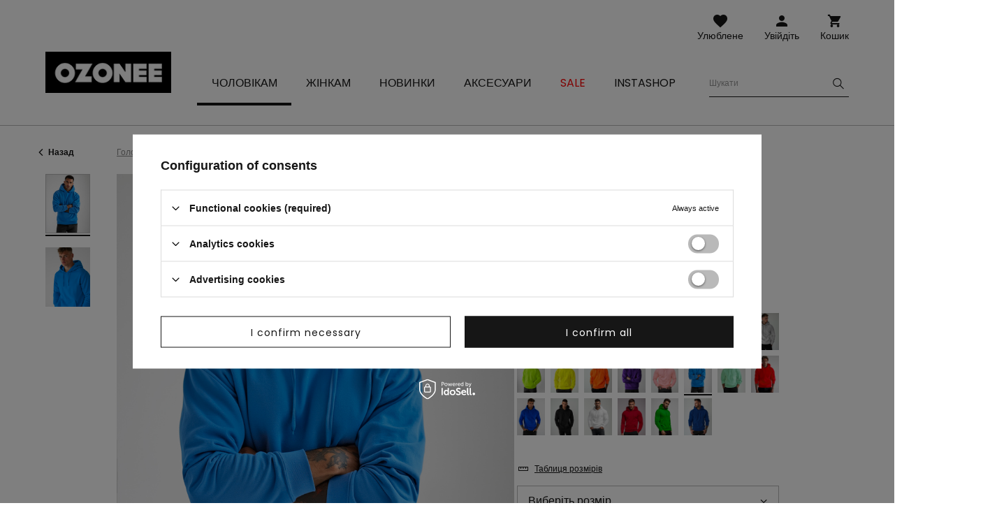

--- FILE ---
content_type: text/html; charset=utf-8
request_url: https://ozonee.pl/product-ukr-46342-%D0%A2%D0%BE%D0%BB%D1%81%D1%82%D0%BE%D0%B2%D0%BA%D0%B0-%D1%87%D0%BE%D0%BB%D0%BE%D0%B2%D1%96%D1%87%D0%B0-%D0%A1%D0%B8%D0%BD%D1%8F-OZONEE-JS-2009Z.html
body_size: 22046
content:
<!DOCTYPE html>
<html lang="uk" class="--vat --gross " ><head><meta name='viewport' content='user-scalable=no, initial-scale = 1.0, maximum-scale = 1.0, width=device-width'/> <link rel="preload" crossorigin="anonymous" as="font" href="/gfx/custom/fontello.woff?v=2"> <link rel="preconnect" href="https://fonts.gstatic.com"> <link href="https://fonts.googleapis.com/css2?family=Kanit:wght@900&family=Lato:wght@400;700&family=Poppins:wght@400;700&display=swap" rel="stylesheet"><meta http-equiv="Content-Type" content="text/html; charset=utf-8"><meta http-equiv="X-UA-Compatible" content="IE=edge"><title>Толстовка чоловіча Синя OZONEE JS/2009Z  | OZONEE</title><meta name="keywords" content="Толстовка чоловіча Синя OZONEE JS/2009Z  синій Чоловічі Толстовки Ozonee Męskie bluzy niebieskie Колір синій Матеріал-Бавовна 65% Матеріал-Поліестер 35% Стать Чоловіча buy_limit 20    2000000306292 2000000306308 2000000306315 2000000306322 5905349035216 5905349035223 5905349035230 5905349035247 |"><meta name="description" content="Толстовка чоловіча Синя OZONEE JS/2009Z  | Матеріал: 65% бавовна, 35% поліестер;"><link rel="icon" href="/gfx/ukr/favicon.ico"><meta name="theme-color" content="#161616"><meta name="msapplication-navbutton-color" content="#161616"><meta name="apple-mobile-web-app-status-bar-style" content="#161616"><link rel="stylesheet" type="text/css" href="/gfx/ukr/style.css.gzip?r=1741788358"><script>var app_shop={urls:{prefix:'data="/gfx/'.replace('data="', '')+'ukr/'},vars:{priceType:'gross',priceTypeVat:true,productDeliveryTimeAndAvailabilityWithBasket:false,geoipCountryCode:'US',},txt:{priceTypeText:'',},fn:{},fnrun:{},files:[]};const getCookieByName=(name)=>{const value=`; ${document.cookie}`;const parts = value.split(`; ${name}=`);if(parts.length === 2) return parts.pop().split(';').shift();return false;};if(getCookieByName('freeeshipping_clicked')){document.documentElement.classList.remove('--freeShipping');}if(getCookieByName('rabateCode_clicked')){document.documentElement.classList.remove('--rabateCode');}</script><meta name="robots" content="index,follow"><meta name="rating" content="general"><meta name="Author" content="Ozonee.pl based on IdoSell - the best online selling solutions for your e-store (www.idosell.com/shop).">
<!-- Begin LoginOptions html -->

<style>
#client_new_social .service_item[data-name="service_Apple"]:before, 
#cookie_login_social_more .service_item[data-name="service_Apple"]:before,
.oscop_contact .oscop_login__service[data-service="Apple"]:before {
    display: block;
    height: 2.6rem;
    content: url('/gfx/standards/apple.svg?r=1743165583');
}
.oscop_contact .oscop_login__service[data-service="Apple"]:before {
    height: auto;
    transform: scale(0.8);
}
#client_new_social .service_item[data-name="service_Apple"]:has(img.service_icon):before,
#cookie_login_social_more .service_item[data-name="service_Apple"]:has(img.service_icon):before,
.oscop_contact .oscop_login__service[data-service="Apple"]:has(img.service_icon):before {
    display: none;
}
</style>

<!-- End LoginOptions html -->

<!-- Open Graph -->
<meta property="og:type" content="website"><meta property="og:url" content="https://ozonee.pl/product-ukr-46342-Толстовка-чоловіча-Синя-OZONEE-JS-2009Z.html
"><meta property="og:title" content="Толстовка чоловіча Синя OZONEE JS/2009Z "><meta property="og:description" content="Матеріал: 65% бавовна, 35% поліестер;"><meta property="og:site_name" content="Ozonee.pl"><meta property="og:locale" content="uk_UA"><meta property="og:locale:alternate" content="pl_PL"><meta property="og:image" content="https://ozonee.pl/hpeciai/cfc7defb909e6bbd9f9d1c7daa50e64a/ukr_pl_Толстовка-чоловіча-Синя-OZONEE-JS-2009Z-46342_2.jpg"><meta property="og:image:width" content="800"><meta property="og:image:height" content="1067"><link rel="manifest" href="https://ozonee.pl/data/include/pwa/1/manifest.json?t=3"><meta name="apple-mobile-web-app-capable" content="yes"><meta name="apple-mobile-web-app-status-bar-style" content="black"><meta name="apple-mobile-web-app-title" content="ozonee.pl"><link rel="apple-touch-icon" href="/data/include/pwa/1/icon-128.png"><link rel="apple-touch-startup-image" href="/data/include/pwa/1/logo-512.png" /><meta name="msapplication-TileImage" content="/data/include/pwa/1/icon-144.png"><meta name="msapplication-TileColor" content="#2F3BA2"><meta name="msapplication-starturl" content="/"><script type="application/javascript">var _adblock = true;</script><script async src="/data/include/advertising.js"></script><script type="application/javascript">var statusPWA = {
                online: {
                    txt: "Connected to the Internet",
                    bg: "#5fa341"
                },
                offline: {
                    txt: "No Internet connection",
                    bg: "#eb5467"
                }
            }</script><script async type="application/javascript" src="/ajax/js/pwa_online_bar.js?v=1&r=6"></script><script >
window.dataLayer = window.dataLayer || [];
window.gtag = function gtag() {
dataLayer.push(arguments);
}
gtag('consent', 'default', {
'ad_storage': 'denied',
'analytics_storage': 'denied',
'ad_personalization': 'denied',
'ad_user_data': 'denied',
'wait_for_update': 500
});

gtag('set', 'ads_data_redaction', true);
</script><script id="iaiscript_1" data-requirements="W10=" data-ga4_sel="ga4script">
window.iaiscript_1 = `<${'script'}  class='google_consent_mode_update'>
gtag('consent', 'update', {
'ad_storage': 'denied',
'analytics_storage': 'denied',
'ad_personalization': 'denied',
'ad_user_data': 'denied'
});
</${'script'}>`;
</script>
<!-- End Open Graph -->

<link rel="canonical" href="https://ozonee.pl/product-ukr-46342-Толстовка-чоловіча-Синя-OZONEE-JS-2009Z.html" />
<link rel="alternate" hreflang="pl" href="https://ozonee.pl/product-pol-46342-Bluza-meska-z-kapturem-niebieska-OZONEE-JS-2009Z.html" />
<link rel="alternate" hreflang="uk" href="https://ozonee.pl/product-ukr-46342-Толстовка-чоловіча-Синя-OZONEE-JS-2009Z.html" />
                <!-- Global site tag (gtag.js) -->
                <script  async src="https://www.googletagmanager.com/gtag/js?id=G-M36SGEGZBN"></script>
                <script >
                    window.dataLayer = window.dataLayer || [];
                    window.gtag = function gtag(){dataLayer.push(arguments);}
                    gtag('js', new Date());
                    
                    gtag('config', 'G-M36SGEGZBN');

                </script>
                <link rel="stylesheet" type="text/css" href="/data/designs/6798c73da9d128.36041798_18/gfx/ukr/custom.css.gzip?r=1742289545">            <!-- Google Tag Manager -->
                    <script >(function(w,d,s,l,i){w[l]=w[l]||[];w[l].push({'gtm.start':
                    new Date().getTime(),event:'gtm.js'});var f=d.getElementsByTagName(s)[0],
                    j=d.createElement(s),dl=l!='dataLayer'?'&l='+l:'';j.async=true;j.src=
                    'https://www.googletagmanager.com/gtm.js?id='+i+dl;f.parentNode.insertBefore(j,f);
                    })(window,document,'script','dataLayer','GTM-NBG3HD');</script>
            <!-- End Google Tag Manager -->
<!-- Begin additional html or js -->


<!--126|1|109| modified: 2023-09-12 15:26:44-->
<script>(function(w,d,s,l,i){w[l]=w[l]||[];w[l].push({'gtm.start':
new Date().getTime(),event:'gtm.js'});var f=d.getElementsByTagName(s)[0],
j=d.createElement(s),dl=l!='dataLayer'?'&l='+l:'';j.async=true;j.src=
'https://www.googletagmanager.com/gtm.js?id='+i+dl;f.parentNode.insertBefore(j,f);
})(window,document,'script','dataLayer','GTM-TTTLJ5Z');</script>

<!-- End additional html or js -->
                <script>
                if (window.ApplePaySession && window.ApplePaySession.canMakePayments()) {
                    var applePayAvailabilityExpires = new Date();
                    applePayAvailabilityExpires.setTime(applePayAvailabilityExpires.getTime() + 2592000000); //30 days
                    document.cookie = 'applePayAvailability=yes; expires=' + applePayAvailabilityExpires.toUTCString() + '; path=/;secure;'
                    var scriptAppleJs = document.createElement('script');
                    scriptAppleJs.src = "/ajax/js/apple.js?v=3";
                    if (document.readyState === "interactive" || document.readyState === "complete") {
                          document.body.append(scriptAppleJs);
                    } else {
                        document.addEventListener("DOMContentLoaded", () => {
                            document.body.append(scriptAppleJs);
                        });  
                    }
                } else {
                    document.cookie = 'applePayAvailability=no; path=/;secure;'
                }
                </script>
                <script>let paypalDate = new Date();
                    paypalDate.setTime(paypalDate.getTime() + 86400000);
                    document.cookie = 'payPalAvailability_PLN=-1; expires=' + paypalDate.getTime() + '; path=/; secure';
                </script><link rel="preload" as="image" href="/hpeciai/718837fb43590743963eec90b8fa3ffc/ukr_pm_%D0%A2%D0%BE%D0%BB%D1%81%D1%82%D0%BE%D0%B2%D0%BA%D0%B0-%D1%87%D0%BE%D0%BB%D0%BE%D0%B2%D1%96%D1%87%D0%B0-%D0%A1%D0%B8%D0%BD%D1%8F-OZONEE-JS-2009Z-46342_2.jpg"><style>
									#photos_slider[data-skeleton] .photos__link:before {
										padding-top: calc(1067/800* 100%);
									}
									@media (min-width: 979px) {.photos__slider[data-skeleton] .photos__figure:not(.--nav):first-child .photos__link {
										max-height: 1067px;
									}}
								</style></head><body>
<!-- Begin additional html or js -->


<!--222|1|109| modified: 2023-09-12 15:26:39-->
<noscript><iframe src="https://www.googletagmanager.com/ns.html?id=GTM-TTTLJ5Z"
height="0" width="0" style="display:none;visibility:hidden"></iframe></noscript>

<!-- End additional html or js -->
<script>
					var script = document.createElement('script');
					script.src = app_shop.urls.prefix + 'envelope.js';

					document.getElementsByTagName('body')[0].insertBefore(script, document.getElementsByTagName('body')[0].firstChild);
				</script><div id="container" class="projector_page container"><header class="d-flex flex-wrap"><script class="ajaxLoad">
                app_shop.vars.vat_registered = "true";
                app_shop.vars.currency_format = "###,##0.00";
                
                    app_shop.vars.currency_before_value = false;
                
                    app_shop.vars.currency_space = true;
                
                app_shop.vars.symbol = "zł";
                app_shop.vars.id= "PLN";
                app_shop.vars.baseurl = "http://ozonee.pl/";
                app_shop.vars.sslurl= "https://ozonee.pl/";
                app_shop.vars.curr_url= "%2Fproduct-ukr-46342-%25D0%25A2%25D0%25BE%25D0%25BB%25D1%2581%25D1%2582%25D0%25BE%25D0%25B2%25D0%25BA%25D0%25B0-%25D1%2587%25D0%25BE%25D0%25BB%25D0%25BE%25D0%25B2%25D1%2596%25D1%2587%25D0%25B0-%25D0%25A1%25D0%25B8%25D0%25BD%25D1%258F-OZONEE-JS-2009Z.html";
                

                var currency_decimal_separator = ',';
                var currency_grouping_separator = ' ';

                
                    app_shop.vars.blacklist_extension = ["exe","com","swf","js","php"];
                
                    app_shop.vars.blacklist_mime = ["application/javascript","application/octet-stream","message/http","text/javascript","application/x-deb","application/x-javascript","application/x-shockwave-flash","application/x-msdownload"];
                
                    app_shop.urls.contact = "/contact-ukr.html";
                </script><div id="viewType" style="display:none"></div><div id="logo" class="col-md-3 d-flex align-items-center"><a href="https://ozonee.pl" target="_self"><img src="/data/gfx/mask/ukr/logo_1_big.jpg" alt="" width="190" height="62"></a></div><form action="https://ozonee.pl/search.php" method="get" id="menu_search" class="col-md-4"><label class="d-none d-sm-inline-block d-md-none"><i class="icon-search"></i></label><div><div class="form-group"><input id="menu_search_text" type="text" name="text" class="catcomplete" data-placeholder-mobile="Шукати продукт або категорію" data-placeholder-desktop="Шукати"><div class="menu_search_clear"><i class="icon-close"></i></div></div><button type="submit"><i class="icon-search"></i></button><a href="https://ozonee.pl/searching.php" title=""><i class="icon-close d-md-none"></i></a></div></form><div class="w-100"></div><div id="menu_settings" class="px-0 px-md-3 d-none align-items-center justify-content-center justify-content-lg-end"><div class="open_trigger"><span class="d-none d-md-inline-block flag flag_ukr"></span><div class="menu_settings_wrapper d-md-none"><div class="menu_settings_inline"><div class="menu_settings_header">
                                        Мова і валюта: 
                                    </div><div class="menu_settings_content"><span class="menu_settings_flag flag flag_ukr"></span><strong class="menu_settings_value"><span class="menu_settings_language">uk</span><span> | </span><span class="menu_settings_currency">zł</span></strong></div></div><div class="menu_settings_inline"><div class="menu_settings_header">
                                        Доставка до: 
                                    </div><div class="menu_settings_content"><strong class="menu_settings_value">Polska</strong></div></div></div><i class="icon-angle-down d-none d-md-inline-block"></i></div><form action="https://ozonee.pl/settings.php" method="post"><ul class="bg_alter"><li><div class="form-group"><label class="menu_settings_lang_label">Мова</label><div class="radio"><label><input type="radio" name="lang" value="pol"><span class="flag flag_pol"></span><span>pl</span></label></div><div class="radio"><label><input type="radio" name="lang" checked value="ukr"><span class="flag flag_ukr"></span><span>uk</span></label></div></div></li><li><div class="form-group"><label for="menu_settings_country">Доставка до</label><div class="select-after"><select class="form-control" name="country" id="menu_settings_country"><option value="1143020016">Austria</option><option value="1143020022">Belgia</option><option value="1143020033">Bułgaria</option><option value="1143020038">Chorwacja</option><option value="1143020041">Czechy</option><option value="1143020042">Dania</option><option value="1143020051">Estonia</option><option value="1143020057">Francja</option><option value="1143020062">Grecja</option><option value="1143020075">Hiszpania</option><option value="1143020076">Holandia</option><option value="1143020083">Irlandia</option><option value="1143020116">Litwa</option><option value="1143020118">Łotwa</option><option value="1143020117">Luksembourg</option><option value="1143020143">Niemcy</option><option selected value="1143020003">Polska</option><option value="1143020163">Portugalia</option><option value="1143020169">Rumunia</option><option value="1143020182">Słowacja</option><option value="1143020183">Słowenia</option><option value="1143020193">Szwecja</option><option value="1143020217">Węgry</option><option value="1143020220">Włochy</option></select></div></div></li><li class="buttons"><button class="btn --solid --large" type="submit">
                                        Застосуй зміни
                                    </button></li></ul></form></div><div id="menu_additional"><a class="account_link" href="https://ozonee.pl/login.php">Увійдіть</a><a href="/basketedit.php?mode=2" class="wishlist_link">
                    Улюблене
                    <span class="badge badge-info"></span></a></div><div id="menu_basket" class="col-md-2 topBasket"><a class="topBasket__sub" title="Кошик" href="/basketedit.php">
                    Кошик

                    <span class="badge badge-info"></span><strong class="topBasket__price" style="display: none;">0,00 zł</strong></a><div class="topBasket__details --products" style="display: none;"><div class="topBasket__block --labels"><label class="topBasket__item --name">Товар</label><label class="topBasket__item --sum">Кількість</label><label class="topBasket__item --prices">Ціна</label></div><div class="topBasket__block --products"></div></div><div class="topBasket__details --shipping" style="display: none;"><span class="badge badge-info">Ціна доставки до</span><span id="shipppingCost"></span></div><script>
                        app_shop.vars.cache_html = true;
                    </script></div><nav id="menu_categories" class="col-md-12 px-0 px-md-3 wide"><button type="button" class="navbar-toggler"><i class="icon-menu-1"></i><span>Меню</span></button><div class="navbar-collapse" id="menu_navbar"><ul class="navbar-nav mx-md-n2"><li class="nav-item active"><a  href="/cholovichyy-odyah/" target="_self" title="Чоловікам" class="nav-link active" ><span>Чоловікам</span></a><ul class="navbar-subnav"><li class="nav-item"><a class="nav-link" href="/ukr_m_%D0%A7%D0%BE%D0%BB%D0%BE%D0%B2%D1%96%D0%BA%D0%B0%D0%BC_Okrycia-wierzchnie-10024.html" target="_self"><span>Okrycia wierzchnie</span></a></li><li class="nav-item"><a class="nav-link" href="/cholovichi-kurtky/" target="_self"><span>Куртки</span></a><ul class="navbar-subsubnav"><li class="nav-item"><a class="nav-link" href="/ukr_m_%D0%A7%D0%BE%D0%BB%D0%BE%D0%B2%D1%96%D0%BA%D0%B0%D0%BC_%D0%9A%D1%83%D1%80%D1%82%D0%BA%D0%B8_Kurtki-d%C5%82ugie-10023.html" target="_self"><span>Kurtki długie</span></a></li><li class="nav-item"><a class="nav-link" href="/cholovichi-kurtky-zymovi/" target="_self"><span>Зимові</span></a></li><li class="nav-item"><a class="nav-link" href="/cholovichi-demisezonni-kurtky/" target="_self"><span>Міжсезонні</span></a></li><li class="nav-item"><a class="nav-link" href="/cholovichi-kurtky-bomber/" target="_self"><span>Бомбер</span></a></li><li class="nav-item"><a class="nav-link" href="/cholovichi-shkiryani-kurtky/" target="_self"><span>Шкіряні</span></a></li><li class="nav-item"><a class="nav-link" href="/cholovichi-dzhynsovi-kurtky/" target="_self"><span>Джинсові</span></a></li><li class="nav-item"><a class="nav-link" href="/cholovichi-kurtky-softshel/" target="_self"><span>Softshell</span></a></li><li class="nav-item"><a class="nav-link" href="/cholovichi-kurtky-parky/" target="_self"><span>Парки</span></a></li><li class="nav-item"><a class="nav-link" href="/cholovichi-stobani-kurtky/" target="_self"><span>Стьобані</span></a></li></ul></li><li class="nav-item"><a class="nav-link active" href="/cholovichi-tolstovky/" target="_self"><span>Толстовки</span></a><ul class="navbar-subsubnav"><li class="nav-item"><a class="nav-link" href="/cholovichi-tolstovky-na-zastibtsi/" target="_self"><span>На застібці</span></a></li><li class="nav-item"><a class="nav-link active" href="/cholovichi-tolstovky-z-kapyushonom/" target="_self"><span>З капюшоном</span></a></li><li class="nav-item"><a class="nav-link" href="/cholovichi-tolstovky-bez-kapyushona/" target="_self"><span>Без капюшона</span></a></li><li class="nav-item"><a class="nav-link" href="/cholovichi-tolstovky-z-malyunkom/" target="_self"><span>З малюнком</span></a></li><li class="nav-item"><a class="nav-link" href="/cholovichi-tolstovky-bez-prynta/" target="_self"><span>без принта</span></a></li><li class="nav-item"><a class="nav-link" href="/ukr_m_%D0%A7%D0%BE%D0%BB%D0%BE%D0%B2%D1%96%D0%BA%D0%B0%D0%BC_%D0%A2%D0%BE%D0%BB%D1%81%D1%82%D0%BE%D0%B2%D0%BA%D0%B8_%D0%B1%D0%B5%D0%B7-%D0%BF%D1%80%D0%B8%D0%BD%D1%82%D0%B0-kopia-10170.html" target="_self"><span>без принта (kopia)</span></a></li><li class="nav-item"><a class="nav-link" href="/ukr_m_%D0%A7%D0%BE%D0%BB%D0%BE%D0%B2%D1%96%D0%BA%D0%B0%D0%BC_%D0%A2%D0%BE%D0%BB%D1%81%D1%82%D0%BE%D0%B2%D0%BA%D0%B8_%D0%B1%D0%B5%D0%B7-%D0%BF%D1%80%D0%B8%D0%BD%D1%82%D0%B0-kopia-kopia-10171.html" target="_self"><span>без принта (kopia) (kopia)</span></a></li></ul></li><li class="nav-item"><a class="nav-link" href="/cholovichi-palta/" target="_self"><span>Пальта</span></a></li><li class="nav-item"><a class="nav-link" href="/cholovichi-bezrukavky/" target="_self"><span>Безрукавки</span></a><ul class="navbar-subsubnav"><li class="nav-item"><a class="nav-link" href="/ukr_m_%D0%A7%D0%BE%D0%BB%D0%BE%D0%B2%D1%96%D0%BA%D0%B0%D0%BC_%D0%91%D0%B5%D0%B7%D1%80%D1%83%D0%BA%D0%B0%D0%B2%D0%BA%D0%B8_Kamizelki-bez-kaptura-9654.html" target="_self"><span>Kamizelki bez kaptura</span></a></li><li class="nav-item"><a class="nav-link" href="/ukr_m_%D0%A7%D0%BE%D0%BB%D0%BE%D0%B2%D1%96%D0%BA%D0%B0%D0%BC_%D0%91%D0%B5%D0%B7%D1%80%D1%83%D0%BA%D0%B0%D0%B2%D0%BA%D0%B8_Kamizelki-zimowe-kopia-9167.html" target="_self"><span>Kamizelki zimowe (kopia)</span></a></li><li class="nav-item"><a class="nav-link" href="/ukr_m_%D0%A7%D0%BE%D0%BB%D0%BE%D0%B2%D1%96%D0%BA%D0%B0%D0%BC_%D0%91%D0%B5%D0%B7%D1%80%D1%83%D0%BA%D0%B0%D0%B2%D0%BA%D0%B8_Kamizelki-zimowe-kopia-kopia-9168.html" target="_self"><span>Kamizelki zimowe (kopia) (kopia)</span></a></li></ul></li><li class="nav-item"><a class="nav-link" href="/cholovichi-shtany/" target="_self"><span>Штани</span></a><ul class="navbar-subsubnav"><li class="nav-item"><a class="nav-link" href="/cholovichi-dzhynsy/" target="_self"><span>Джинси</span></a></li><li class="nav-item"><a class="nav-link" href="/cholovichi-sportyvni-shtany/" target="_self"><span>Спортивні</span></a></li><li class="nav-item"><a class="nav-link" href="/cholovichi-dzhohhery/" target="_self"><span>Джоггери</span></a></li><li class="nav-item"><a class="nav-link" href="/shtany-bahhi-cholovichi/" target="_self"><span>Баггі</span></a></li><li class="nav-item"><a class="nav-link" href="/cholovichi-dzhynsovi-dzhohhery/" target="_self"><span>Джинсові джоггери</span></a></li><li class="nav-item"><a class="nav-link" href="/cholovichi-chino-dzhohhery/" target="_self"><span>Чіно джоггери</span></a></li><li class="nav-item"><a class="nav-link" href="/cholovichi-shtany-chinos/" target="_self"><span>Чинос</span></a></li><li class="nav-item"><a class="nav-link" href="/cholovichi-shtany-tkanynni/" target="_self"><span>Тканинні</span></a></li><li class="nav-item"><a class="nav-link" href="/cholovichi-shtany-v-klitynku/" target="_self"><span>В клітинку</span></a></li><li class="nav-item"><a class="nav-link" href="/ukr_m_%D0%A7%D0%BE%D0%BB%D0%BE%D0%B2%D1%96%D0%BA%D0%B0%D0%BC_%D0%A8%D1%82%D0%B0%D0%BD%D0%B8_%D0%92%D0%B5%D0%BB%D1%8C%D0%B2%D0%B5%D1%82%D0%BE%D0%B2%D1%96-kopia-9067.html" target="_self"><span>Вельветові (kopia)</span></a></li><li class="nav-item"><a class="nav-link" href="/ukr_m_%D0%A7%D0%BE%D0%BB%D0%BE%D0%B2%D1%96%D0%BA%D0%B0%D0%BC_%D0%A8%D1%82%D0%B0%D0%BD%D0%B8_%D0%92%D0%B5%D0%BB%D1%8C%D0%B2%D0%B5%D1%82%D0%BE%D0%B2%D1%96-kopia-kopia-9399.html" target="_self"><span>Вельветові (kopia) (kopia)</span></a></li></ul></li><li class="nav-item"><a class="nav-link" href="/cholovichi-svetry/" target="_self"><span>Светри</span></a><ul class="navbar-subsubnav"><li class="nav-item"><a class="nav-link" href="/cholovichi-klasychni-svetry/" target="_self"><span>Класичні</span></a></li><li class="nav-item"><a class="nav-link" href="/cholovichi-kardyhany/" target="_self"><span>Кардигани</span></a></li><li class="nav-item"><a class="nav-link" href="/cholovichi-vodolazky/" target="_self"><span>Водолазки</span></a></li><li class="nav-item"><a class="nav-link" href="/cholovichi-svetry-bez-rukaviv/" target="_self"><span>Без рукавів</span></a></li></ul></li><li class="nav-item"><a class="nav-link" href="/cholovichi-sportyvni-kostyumy/" target="_self"><span>Спортивні костюми</span></a><ul class="navbar-subsubnav"><li class="nav-item"><a class="nav-link" href="/ukr_m_%D0%A7%D0%BE%D0%BB%D0%BE%D0%B2%D1%96%D0%BA%D0%B0%D0%BC_%D0%A1%D0%BF%D0%BE%D1%80%D1%82%D0%B8%D0%B2%D0%BD%D1%96-%D0%BA%D0%BE%D1%81%D1%82%D1%8E%D0%BC%D0%B8_%D0%91%D0%B0%D0%B2%D0%BE%D0%B2%D0%BD%D1%8F%D0%BD%D1%96-%D1%81%D0%BF%D0%BE%D1%80%D1%82%D0%B8%D0%B2%D0%BD%D1%96-%D0%BA%D0%BE%D1%81%D1%82%D1%8E%D0%BC%D0%B8-kopia-9033.html" target="_self"><span>Бавовняні спортивні костюми (kopia)</span></a></li><li class="nav-item"><a class="nav-link" href="/ukr_m_%D0%A7%D0%BE%D0%BB%D0%BE%D0%B2%D1%96%D0%BA%D0%B0%D0%BC_%D0%A1%D0%BF%D0%BE%D1%80%D1%82%D0%B8%D0%B2%D0%BD%D1%96-%D0%BA%D0%BE%D1%81%D1%82%D1%8E%D0%BC%D0%B8_%D0%91%D0%B0%D0%B2%D0%BE%D0%B2%D0%BD%D1%8F%D0%BD%D1%96-%D1%81%D0%BF%D0%BE%D1%80%D1%82%D0%B8%D0%B2%D0%BD%D1%96-%D0%BA%D0%BE%D1%81%D1%82%D1%8E%D0%BC%D0%B8-kopia-kopia-9034.html" target="_self"><span>Бавовняні спортивні костюми (kopia) (kopia)</span></a></li></ul></li><li class="nav-item"><a class="nav-link" href="/cholovichi-futbolky-z-dovhym-rukavom/" target="_self"><span>Футболки з довгим рукавом</span></a><ul class="navbar-subsubnav"><li class="nav-item"><a class="nav-link" href="/cholovichi-futbolky-z-dovhym-rukavom-z-pryntom/" target="_self"><span>З принтом</span></a></li><li class="nav-item"><a class="nav-link" href="/cholovichi-futbolky-z-dovhym-rukavom-bez-prynta/" target="_self"><span>Без принта</span></a></li></ul></li><li class="nav-item"><a class="nav-link" href="/cholovichi-sorochky/" target="_self"><span>Сорочки</span></a><ul class="navbar-subsubnav"><li class="nav-item"><a class="nav-link" href="/klasychni-cholovichi-sorochky/" target="_self"><span>Класичні</span></a></li><li class="nav-item"><a class="nav-link" href="/cholovichi-povsyakdenni-sorochky/" target="_self"><span>Повсякденні</span></a></li><li class="nav-item"><a class="nav-link" href="/cholovichi-sorochky-v-klitynku/" target="_self"><span>В клітинку</span></a></li><li class="nav-item"><a class="nav-link" href="/cholovichi-dzhynsovi-sorochky/" target="_self"><span>Джинсові</span></a></li><li class="nav-item"><a class="nav-link" href="/flanelevi-cholovichi-sorochky/" target="_self"><span>Фланелеві</span></a></li><li class="nav-item"><a class="nav-link" href="/ukr_m_%D0%A7%D0%BE%D0%BB%D0%BE%D0%B2%D1%96%D0%BA%D0%B0%D0%BC_%D0%A1%D0%BE%D1%80%D0%BE%D1%87%D0%BA%D0%B8_%D0%A4%D0%BB%D0%B0%D0%BD%D0%B5%D0%BB%D0%B5%D0%B2%D1%96-kopia-9078.html" target="_self"><span>Фланелеві (kopia)</span></a></li><li class="nav-item"><a class="nav-link" href="/cholovichi-sorochky-z-malyunkom/" target="_self"><span>З малюнком</span></a></li><li class="nav-item"><a class="nav-link" href="/cholovichi-sorochky-z-dovhym-rukavom/" target="_self"><span>З довгим рукавом</span></a></li><li class="nav-item"><a class="nav-link" href="/cholovichi-sorochky-z-korotkym-rukavom/" target="_self"><span>З коротким рукавом</span></a></li></ul></li><li class="nav-item"><a class="nav-link" href="/sportyvni-kostyumy-dlya-par/" target="_self"><span>Спортивні костюми для пар</span></a></li><li class="nav-item"><a class="nav-link" href="/tolstovky-dlya-par/" target="_self"><span>Толстовки для пар</span></a></li><li class="nav-item"><a class="nav-link" href="/cholovichi-futbolky/" target="_self"><span>Футболки</span></a><ul class="navbar-subsubnav"><li class="nav-item"><a class="nav-link" href="/ukr_m_%D0%A7%D0%BE%D0%BB%D0%BE%D0%B2%D1%96%D0%BA%D0%B0%D0%BC_%D0%A4%D1%83%D1%82%D0%B1%D0%BE%D0%BB%D0%BA%D0%B8_T-shirty-oversize-9116.html" target="_self"><span>T-shirty oversize</span></a></li><li class="nav-item"><a class="nav-link" href="/cholovichi-futbolky-z-pryntom/" target="_self"><span>З принтом</span></a></li><li class="nav-item"><a class="nav-link" href="/cholovichi-futbolky-bez-prynta/" target="_self"><span>Без принта</span></a></li><li class="nav-item"><a class="nav-link" href="/cholovichi-futbolky-z-v-podibnym-vyrizom/" target="_self"><span>З v-подібним вирізом</span></a></li><li class="nav-item"><a class="nav-link" href="/cholovichi-futbolky-z-kapyushonom/" target="_self"><span>З капюшоном</span></a></li><li class="nav-item"><a class="nav-link" href="/cholovichi-mayky/" target="_self"><span>Майки</span></a></li></ul></li><li class="nav-item"><a class="nav-link" href="/cholovichi-futbolky-polo/" target="_self"><span>Футболки поло</span></a></li><li class="nav-item"><a class="nav-link" href="/cholovichi-shorty/" target="_self"><span>Шорти</span></a><ul class="navbar-subsubnav"><li class="nav-item"><a class="nav-link" href="/ukr_m_%D0%A7%D0%BE%D0%BB%D0%BE%D0%B2%D1%96%D0%BA%D0%B0%D0%BC_%D0%A8%D0%BE%D1%80%D1%82%D0%B8_Spodenki-cargo-10105.html" target="_self"><span>Spodenki cargo</span></a></li><li class="nav-item"><a class="nav-link" href="/cholovichi-dzhynsovi-shorty/" target="_self"><span>Джинсові</span></a></li><li class="nav-item"><a class="nav-link" href="/cholovichi-shorty-chinos/" target="_self"><span>Чиноси</span></a></li><li class="nav-item"><a class="nav-link" href="/cholovichi-shorty-trykotazhni/" target="_self"><span>Трикотажні</span></a></li><li class="nav-item"><a class="nav-link" href="/cholovichi-shorty-dlya-plavannya/" target="_self"><span>Для плавання</span></a></li><li class="nav-item"><a class="nav-link" href="/cholovichi-sportyvni-shorty/" target="_self"><span>Спортивні</span></a></li><li class="nav-item"><a class="nav-link" href="/shorty-cholovichi-kamuflyazhni/" target="_self"><span>Камуфляжні</span></a></li></ul></li><li class="nav-item"><a class="nav-link" href="/cholovicha-bilyzna/" target="_self"><span>Білизна</span></a><ul class="navbar-subsubnav"><li class="nav-item"><a class="nav-link" href="/cholovichi-trusy-boksery/" target="_self"><span>Боксерки</span></a></li></ul></li><li class="nav-item"><a class="nav-link" href="/cholovichi-stylizatsiyi/" target="_self"><span>Чоловічі стилізації</span></a></li><li class="nav-item"><a class="nav-link" href="/kolektsiya-kamuflyazhu/" target="_self"><span>Колекція камуфляжу</span></a></li><li class="nav-item"><a class="nav-link" href="/ostanni-odynytsi/" target="_self"><span>Останні одиниці</span></a></li></ul></li><li class="nav-item"><a  href="/zhinochyy-odyah/" target="_self" title="Жінкам" class="nav-link" ><span>Жінкам</span></a><ul class="navbar-subnav"><li class="nav-item"><a class="nav-link" href="/ukr_m_%D0%96%D1%96%D0%BD%D0%BA%D0%B0%D0%BC_Bluzka-9483.html" target="_self"><span>Bluzka</span></a></li><li class="nav-item"><a class="nav-link" href="/ukr_m_%D0%96%D1%96%D0%BD%D0%BA%D0%B0%D0%BC_Futerka-10141.html" target="_self"><span>Futerka</span></a></li><li class="nav-item"><a class="nav-link" href="/ukr_m_%D0%96%D1%96%D0%BD%D0%BA%D0%B0%D0%BC_Komplety-damskie-9467.html" target="_self"><span>Komplety damskie</span></a></li><li class="nav-item"><a class="nav-link" href="/ukr_m_%D0%96%D1%96%D0%BD%D0%BA%D0%B0%D0%BC_Ko%C5%BCuszki-10142.html" target="_self"><span>Kożuszki</span></a></li><li class="nav-item"><a class="nav-link" href="/ukr_m_%D0%96%D1%96%D0%BD%D0%BA%D0%B0%D0%BC_P%C5%82aszcze-9944.html" target="_self"><span>Płaszcze</span></a><ul class="navbar-subsubnav"><li class="nav-item"><a class="nav-link" href="/ukr_m_%D0%96%D1%96%D0%BD%D0%BA%D0%B0%D0%BC_P%C5%82aszcze_P%C5%82aszcze-klasyczne-9945.html" target="_self"><span>Płaszcze klasyczne</span></a></li><li class="nav-item"><a class="nav-link" href="/ukr_m_%D0%96%D1%96%D0%BD%D0%BA%D0%B0%D0%BC_P%C5%82aszcze_P%C5%82aszcze-sk%C3%B3rzane-9947.html" target="_self"><span>Płaszcze skórzane</span></a></li><li class="nav-item"><a class="nav-link" href="/ukr_m_%D0%96%D1%96%D0%BD%D0%BA%D0%B0%D0%BC_P%C5%82aszcze_P%C5%82aszcze-zimowe-9946.html" target="_self"><span>Płaszcze zimowe</span></a></li></ul></li><li class="nav-item"><a class="nav-link" href="/ukr_m_%D0%96%D1%96%D0%BD%D0%BA%D0%B0%D0%BC_Sp%C3%B3dnica-sportowa-9675.html" target="_self"><span>Spódnica sportowa</span></a></li><li class="nav-item"><a class="nav-link" href="/ukr_m_%D0%96%D1%96%D0%BD%D0%BA%D0%B0%D0%BC_Swetry-9861.html" target="_self"><span>Swetry</span></a></li><li class="nav-item"><a class="nav-link" href="/ukr_m_%D0%96%D1%96%D0%BD%D0%BA%D0%B0%D0%BC_Topy-9484.html" target="_self"><span>Topy</span></a></li><li class="nav-item"><a class="nav-link" href="/zhinochi-kurtky/" target="_self"><span>Куртки</span></a><ul class="navbar-subsubnav"><li class="nav-item"><a class="nav-link" href="/ukr_m_%D0%96%D1%96%D0%BD%D0%BA%D0%B0%D0%BC_%D0%9A%D1%83%D1%80%D1%82%D0%BA%D0%B8_Kurtki-d%C5%82ugie-9884.html" target="_self"><span>Kurtki długie</span></a></li><li class="nav-item"><a class="nav-link" href="/zhinochi-zymovi-kurtky/" target="_self"><span>Зимові</span></a></li><li class="nav-item"><a class="nav-link" href="/ukr_m_%D0%96%D1%96%D0%BD%D0%BA%D0%B0%D0%BC_%D0%9A%D1%83%D1%80%D1%82%D0%BA%D0%B8_Kurtki-d%C5%82ugie-kopia-10266.html" target="_self"><span>Kurtki długie (kopia)</span></a></li><li class="nav-item"><a class="nav-link" href="/zhinochi-kurtky-demisezonni/" target="_self"><span>Демісезонні</span></a></li><li class="nav-item"><a class="nav-link" href="/zhinochi-shkiryani-kurtky/" target="_self"><span>Шкіряні</span></a></li><li class="nav-item"><a class="nav-link" href="/zhinochi-dzhynsovi-kurtky/" target="_self"><span>Джинсові</span></a></li><li class="nav-item"><a class="nav-link" href="/zhinochi-parky/" target="_self"><span>Парки</span></a></li><li class="nav-item"><a class="nav-link" href="/zhinochi-stobani-kurtky/" target="_self"><span>Стьобані</span></a></li></ul></li><li class="nav-item"><a class="nav-link" href="/zhinochi-tolstovky/" target="_self"><span>Толстовки</span></a><ul class="navbar-subsubnav"><li class="nav-item"><a class="nav-link" href="/zhinochi-tolstovky-na-zastibtsi/" target="_self"><span>На застібці</span></a></li><li class="nav-item"><a class="nav-link" href="/zhinochi-tolstovky-z-kapyushonom/" target="_self"><span>З капюшоном</span></a></li><li class="nav-item"><a class="nav-link" href="/zhinochi-tolstovky-bez-kapyushona/" target="_self"><span>Без капюшона</span></a></li><li class="nav-item"><a class="nav-link" href="/zhinochi-tolstovky-z-malyunkom/" target="_self"><span>З малюнком</span></a></li><li class="nav-item"><a class="nav-link" href="/zhinochi-tolstovky-bez-malyunka/" target="_self"><span>Без малюнка</span></a></li><li class="nav-item"><a class="nav-link" href="/dovhi-zhinochi-tolstovky/" target="_self"><span>Довгі</span></a></li></ul></li><li class="nav-item"><a class="nav-link" href="/zhinochi-bezrukavky/" target="_self"><span>Безрукавки</span></a><ul class="navbar-subsubnav"><li class="nav-item"><a class="nav-link" href="/dovhi-zhinochi-bezrukavky/" target="_self"><span>Довгі безрукавки</span></a></li><li class="nav-item"><a class="nav-link" href="/ukr_m_%D0%96%D1%96%D0%BD%D0%BA%D0%B0%D0%BC_%D0%91%D0%B5%D0%B7%D1%80%D1%83%D0%BA%D0%B0%D0%B2%D0%BA%D0%B8_%D0%94%D0%BE%D0%B2%D0%B3%D1%96-%D0%B1%D0%B5%D0%B7%D1%80%D1%83%D0%BA%D0%B0%D0%B2%D0%BA%D0%B8-kopia-9030.html" target="_self"><span>Довгі безрукавки (kopia)</span></a></li><li class="nav-item"><a class="nav-link" href="/zhinochi-stobani-bezrukavky/" target="_self"><span>Стьобані безрукавки</span></a></li><li class="nav-item"><a class="nav-link" href="/zhinochi-bezrukavky-z-kapyushonom/" target="_self"><span>Безрукавки з капюшоном</span></a></li></ul></li><li class="nav-item"><a class="nav-link" href="/zhinochi-shtany/" target="_self"><span>Штани</span></a><ul class="navbar-subsubnav"><li class="nav-item"><a class="nav-link" href="/ukr_m_%D0%96%D1%96%D0%BD%D0%BA%D0%B0%D0%BC_%D0%A8%D1%82%D0%B0%D0%BD%D0%B8_Spodnie-szerokie-9429.html" target="_self"><span>Spodnie szerokie</span></a></li><li class="nav-item"><a class="nav-link" href="/ukr_m_%D0%96%D1%96%D0%BD%D0%BA%D0%B0%D0%BC_%D0%A8%D1%82%D0%B0%D0%BD%D0%B8_Spodnie-welurowe-9430.html" target="_self"><span>Spodnie welurowe</span></a></li><li class="nav-item"><a class="nav-link" href="/zhinochi-dzhynsy/" target="_self"><span>Джинси</span></a></li><li class="nav-item"><a class="nav-link" href="/zhinochi-sportyvni-shtany/" target="_self"><span>Спортивні</span></a></li><li class="nav-item"><a class="nav-link" href="/ukr_m_%D0%96%D1%96%D0%BD%D0%BA%D0%B0%D0%BC_%D0%A8%D1%82%D0%B0%D0%BD%D0%B8_%D0%91%D0%B0%D0%B3%D0%B3%D1%96-5110.html" target="_self"><span>Баггі</span></a></li><li class="nav-item"><a class="nav-link" href="/zhinochi-shtany-karho/" target="_self"><span>Карго</span></a></li></ul></li><li class="nav-item"><a class="nav-link" href="/zhinochi-lehinsy/" target="_self"><span>Легінси</span></a><ul class="navbar-subsubnav"><li class="nav-item"><a class="nav-link" href="/ukr_m_%D0%96%D1%96%D0%BD%D0%BA%D0%B0%D0%BC_%D0%9B%D0%B5%D0%B3%D1%96%D0%BD%D1%81%D0%B8_Kolarki-9517.html" target="_self"><span>Kolarki</span></a></li><li class="nav-item"><a class="nav-link" href="/ukr_m_%D0%96%D1%96%D0%BD%D0%BA%D0%B0%D0%BC_%D0%9B%D0%B5%D0%B3%D1%96%D0%BD%D1%81%D0%B8_Legginsy-bez-nadruku-9296.html" target="_self"><span>Legginsy bez nadruku</span></a></li><li class="nav-item"><a class="nav-link" href="/ukr_m_%D0%96%D1%96%D0%BD%D0%BA%D0%B0%D0%BC_%D0%9B%D0%B5%D0%B3%D1%96%D0%BD%D1%81%D0%B8_Legginsy-z-nadrukiem-9295.html" target="_self"><span>Legginsy z nadrukiem</span></a></li><li class="nav-item"><a class="nav-link" href="/ukr_m_%D0%96%D1%96%D0%BD%D0%BA%D0%B0%D0%BC_%D0%9B%D0%B5%D0%B3%D1%96%D0%BD%D1%81%D0%B8_Kolarki-kopia-10064.html" target="_self"><span>Kolarki (kopia)</span></a></li><li class="nav-item"><a class="nav-link" href="/ukr_m_%D0%96%D1%96%D0%BD%D0%BA%D0%B0%D0%BC_%D0%9B%D0%B5%D0%B3%D1%96%D0%BD%D1%81%D0%B8_Kolarki-kopia-kopia-10065.html" target="_self"><span>Kolarki (kopia) (kopia)</span></a></li></ul></li><li class="nav-item"><a class="nav-link" href="/zhinochi-sportyvni-kostyumy/" target="_self"><span>Спортивні костюми</span></a><ul class="navbar-subsubnav"><li class="nav-item"><a class="nav-link" href="/ukr_m_%D0%96%D1%96%D0%BD%D0%BA%D0%B0%D0%BC_%D0%A1%D0%BF%D0%BE%D1%80%D1%82%D0%B8%D0%B2%D0%BD%D1%96-%D0%BA%D0%BE%D1%81%D1%82%D1%8E%D0%BC%D0%B8_Dresy-bez-kaptura-9230.html" target="_self"><span>Dresy bez kaptura</span></a></li><li class="nav-item"><a class="nav-link" href="/ukr_m_%D0%96%D1%96%D0%BD%D0%BA%D0%B0%D0%BC_%D0%A1%D0%BF%D0%BE%D1%80%D1%82%D0%B8%D0%B2%D0%BD%D1%96-%D0%BA%D0%BE%D1%81%D1%82%D1%8E%D0%BC%D0%B8_Dresy-rozpinane-9231.html" target="_self"><span>Dresy rozpinane</span></a></li><li class="nav-item"><a class="nav-link" href="/ukr_m_%D0%96%D1%96%D0%BD%D0%BA%D0%B0%D0%BC_%D0%A1%D0%BF%D0%BE%D1%80%D1%82%D0%B8%D0%B2%D0%BD%D1%96-%D0%BA%D0%BE%D1%81%D1%82%D1%8E%D0%BC%D0%B8_Dresy-welurowe-9215.html" target="_self"><span>Dresy welurowe</span></a></li><li class="nav-item"><a class="nav-link" href="/ukr_m_%D0%96%D1%96%D0%BD%D0%BA%D0%B0%D0%BC_%D0%A1%D0%BF%D0%BE%D1%80%D1%82%D0%B8%D0%B2%D0%BD%D1%96-%D0%BA%D0%BE%D1%81%D1%82%D1%8E%D0%BC%D0%B8_Dresy-z-kapturem-9229.html" target="_self"><span>Dresy z kapturem</span></a></li></ul></li><li class="nav-item"><a class="nav-link" href="/zhinochi-sportyvni-komplekty/" target="_self"><span>Спортивні комплекти</span></a><ul class="navbar-subsubnav"><li class="nav-item"><a class="nav-link" href="/ukr_m_%D0%96%D1%96%D0%BD%D0%BA%D0%B0%D0%BC_%D0%A1%D0%BF%D0%BE%D1%80%D1%82%D0%B8%D0%B2%D0%BD%D1%96-%D0%BA%D0%BE%D0%BC%D0%BF%D0%BB%D0%B5%D0%BA%D1%82%D0%B8_Kombinezony-sportowe-9398.html" target="_self"><span>Kombinezony sportowe</span></a></li><li class="nav-item"><a class="nav-link" href="/ukr_m_%D0%96%D1%96%D0%BD%D0%BA%D0%B0%D0%BC_%D0%A1%D0%BF%D0%BE%D1%80%D1%82%D0%B8%D0%B2%D0%BD%D1%96-%D0%BA%D0%BE%D0%BC%D0%BF%D0%BB%D0%B5%D0%BA%D1%82%D0%B8_Komplety-bez-nadruku-9298.html" target="_self"><span>Komplety bez nadruku</span></a></li><li class="nav-item"><a class="nav-link" href="/ukr_m_%D0%96%D1%96%D0%BD%D0%BA%D0%B0%D0%BC_%D0%A1%D0%BF%D0%BE%D1%80%D1%82%D0%B8%D0%B2%D0%BD%D1%96-%D0%BA%D0%BE%D0%BC%D0%BF%D0%BB%D0%B5%D0%BA%D1%82%D0%B8_Komplety-z-nadrukiem-9297.html" target="_self"><span>Komplety z nadrukiem</span></a></li></ul></li><li class="nav-item"><a class="nav-link" href="https://ozonee.pl/sportyvni-kostyumy-dlya-par/" target="_self"><span>Спортивні костюми для пар</span></a></li><li class="nav-item"><a class="nav-link" href="https://ozonee.pl/tolstovky-dlya-par/" target="_self"><span>Толстовки для пар</span></a></li><li class="nav-item"><a class="nav-link" href="/zhinochi-futbolky/" target="_self"><span>Футболки</span></a><ul class="navbar-subsubnav"><li class="nav-item"><a class="nav-link" href="/ukr_m_%D0%96%D1%96%D0%BD%D0%BA%D0%B0%D0%BC_%D0%A4%D1%83%D1%82%D0%B1%D0%BE%D0%BB%D0%BA%D0%B8_%D0%97-%D0%BF%D1%80%D0%B8%D0%BD%D1%82%D0%BE%D0%BC-5043.html" target="_self"><span>З принтом</span></a></li><li class="nav-item"><a class="nav-link" href="/zhinochi-futbolky-bez-prynta/" target="_self"><span>Без принта</span></a></li><li class="nav-item"><a class="nav-link" href="/zhinochi-mayky/" target="_self"><span>Майки</span></a></li></ul></li><li class="nav-item"><a class="nav-link" href="/zhinochi-shorty/" target="_self"><span>Шорти</span></a><ul class="navbar-subsubnav"><li class="nav-item"><a class="nav-link" href="/zhinochi-trykotazhni-shorty/" target="_self"><span>Трикотажні</span></a></li><li class="nav-item"><a class="nav-link" href="/zhinochi-sportyvni-shorty/" target="_self"><span>Спортивні</span></a></li></ul></li><li class="nav-item"><a class="nav-link" href="/zhinochi-sukni/" target="_self"><span>Сукні</span></a></li><li class="nav-item"><a class="nav-link" href="/ukr_m_%D0%96%D1%96%D0%BD%D0%BA%D0%B0%D0%BC_%D0%A1%D1%83%D0%BA%D0%BD%D1%96-kopia-10089.html" target="_self"><span>Сукні (kopia)</span></a></li><li class="nav-item"><a class="nav-link" href="/sportyvni-byusthaltery/" target="_self"><span>Спортивні бюстгальтери</span></a></li><li class="nav-item"><a class="nav-link" href="/ukr_m_%D0%96%D1%96%D0%BD%D0%BA%D0%B0%D0%BC_%D0%96%D1%96%D0%BD%D0%BE%D1%87%D0%B5-%D0%B2%D0%B7%D1%83%D1%82%D1%82%D1%8F-kopia-9066.html" target="_self"><span>Жіноче взуття (kopia)</span></a></li><li class="nav-item"><a class="nav-link" href="/zhinochi-stylizatsiyi/" target="_self"><span>Жіночі стилізації</span></a></li></ul></li><li class="nav-item"><a  href="https://ozonee.pl/Nowosc-snewproducts-ukr.html" target="_self" title="Новинки" class="nav-link" ><span>Новинки</span></a></li><li class="nav-item"><a  href="/cholovichi-aksesuary/" target="_self" title="Аксесуари" class="nav-link" ><span>Аксесуари</span></a><ul class="navbar-subnav"><li class="nav-item"><a class="nav-link" href="/cholovichi-braslety/" target="_self"><span>Браслети</span></a><ul class="navbar-subsubnav"><li class="nav-item"><a class="nav-link" href="/ukr_m_%D0%90%D0%BA%D1%81%D0%B5%D1%81%D1%83%D0%B0%D1%80%D0%B8_%D0%91%D1%80%D0%B0%D1%81%D0%BB%D0%B5%D1%82%D0%B8_%D0%A8%D0%BA%D1%96%D1%80%D1%8F%D0%BD%D1%96-325.html" target="_self"><span>Шкіряні</span></a></li><li class="nav-item"><a class="nav-link" href="/ukr_m_%D0%90%D0%BA%D1%81%D0%B5%D1%81%D1%83%D0%B0%D1%80%D0%B8_%D0%91%D1%80%D0%B0%D1%81%D0%BB%D0%B5%D1%82%D0%B8_%D0%97-%D0%BD%D0%B0%D0%BC%D0%B8%D1%81%D1%82%D0%B8%D0%BD-327.html" target="_self"><span>З намистин</span></a></li><li class="nav-item"><a class="nav-link" href="/komplekty-brasletiv/" target="_self"><span>Комплекти</span></a></li></ul></li></ul></li><li class="nav-item"><a  href="https://ozonee.pl/%D0%90%D0%BA%D1%86%D1%96%D1%8F-spromo-ukr.html" target="_self" title="Sale" class="nav-link" ><span>Sale</span></a></li><li class="nav-item"><span title="INSTASHOP" class="nav-link" ><span>INSTASHOP</span></span></li></ul></div></nav></header><div id="layout" class="row clearfix"><aside class="col-3"><div class="setMobileGrid" data-item="#menu_navbar"></div><div class="setMobileGrid" data-item="#menu_navbar3" data-ismenu1="true"></div><div class="setMobileGrid" data-item="#menu_blog"></div><div class="login_menu_block d-lg-none" id="login_menu_block"><a class="contact_link" href="/contact.php" title="
                        Натисніть тут, щоб перейти на сторінку контактів
                        
                    ">
                    Допомога і контакт
                    
                </a><a class="sign_in_link" href="/login.php" title="">
                            Увійдіть
                            
                        </a><a class="registration_link" href="/client-new.php?register" title="">
                            Зареєструватися
                            
                        </a></div><div class="setMobileGrid" data-item="#menu_contact"></div><div class="setMobileGrid" data-item="#menu_settings"></div><div class="setMobileGrid" data-item="#Filters"></div><span class="aside_close"><i class="icon-close"></i></span></aside><div id="content" class="col-12 px-0 d-flex flex-wrap"><div class="breadcrumbs col-md-12"><div class="back_button"><button id="back_button"><i class="icon-angle-left"></i> Назад</button></div><div class="list_wrapper"><ol><li><span>Тут:  </span></li><li class="bc-main"><span><a href="/">Головна сторінка</a></span></li><li class="category bc-item-1"><a class="category" href="/cholovichyy-odyah/">Чоловікам</a></li><li class="category bc-item-2"><a class="category" href="/cholovichi-tolstovky/">Толстовки</a></li><li class="category bc-active bc-item-3"><a class="category" href="/cholovichi-tolstovky-z-kapyushonom/">З капюшоном</a></li><li class="bc-active bc-product-name"><span>Толстовка чоловіча Синя OZONEE JS/2009Z </span></li></ol></div></div><div id="menu_compare_product" class="compare mb-2 pt-sm-3 pb-sm-3 mb-sm-3 mx-3 " style="display: none;"><div class="compare__label d-none d-sm-block">Додане до прорівняння</div><div class="compare__sub"></div><div class="compare__buttons"><a class="compare__button btn --solid --secondary" href="https://ozonee.pl/product-compare.php" title="Порівняти всі товари" target="_blank"><span>Порівняти товари </span><span class="d-sm-none">(0)</span></a><a class="compare__button --remove btn d-none d-sm-block" href="https://ozonee.pl/settings.php?comparers=remove&amp;product=###" title="Видалити всі товари">
                        Видалити товари
                    </a></div><script>
                        var cache_html = true;
                    </script></div><section id="projector_photos" class="photos col-12 col-sm-6 d-flex flex-wrap flex-md-nowrap align-items-start"><div id="photos_nav" class="photos__nav d-none d-sm-block flex-sm-column"><figure class="photos__figure --nav"><a class="photos__link --nav" href="/hpeciai/cfc7defb909e6bbd9f9d1c7daa50e64a/ukr_pl_%D0%A2%D0%BE%D0%BB%D1%81%D1%82%D0%BE%D0%B2%D0%BA%D0%B0-%D1%87%D0%BE%D0%BB%D0%BE%D0%B2%D1%96%D1%87%D0%B0-%D0%A1%D0%B8%D0%BD%D1%8F-OZONEE-JS-2009Z-46342_2.jpg"><img class="photos__photo b-lazy --nav" alt="Толстовка чоловіча Синя OZONEE JS/2009Z " data-src="/hpeciai/db32a01f63b5a02cdd0ddf7bc15a9511/ukr_ps_Толстовка-чоловіча-Синя-OZONEE-JS-2009Z-46342_2.jpg"></a></figure><figure class="photos__figure --nav"><a class="photos__link --nav" href="/hpeciai/d3bb7fd0ba46647112504a8aaad15c63/ukr_pl_%D0%A2%D0%BE%D0%BB%D1%81%D1%82%D0%BE%D0%B2%D0%BA%D0%B0-%D1%87%D0%BE%D0%BB%D0%BE%D0%B2%D1%96%D1%87%D0%B0-%D0%A1%D0%B8%D0%BD%D1%8F-OZONEE-JS-2009Z-46342_1.jpg"><img class="photos__photo b-lazy --nav" alt="Толстовка чоловіча Синя OZONEE JS/2009Z " data-src="/hpeciai/80f999e5deb79eb071aafd2ab08fd0c9/ukr_ps_Толстовка-чоловіча-Синя-OZONEE-JS-2009Z-46342_1.jpg"></a></figure></div><div id="photos_slider" class="photos__slider"><div class="photos___slider_wrapper"><figure class="photos__figure"><a class="photos__link" href="/hpeciai/cfc7defb909e6bbd9f9d1c7daa50e64a/ukr_pl_%D0%A2%D0%BE%D0%BB%D1%81%D1%82%D0%BE%D0%B2%D0%BA%D0%B0-%D1%87%D0%BE%D0%BB%D0%BE%D0%B2%D1%96%D1%87%D0%B0-%D0%A1%D0%B8%D0%BD%D1%8F-OZONEE-JS-2009Z-46342_2.jpg"><img class="photos__photo slick-loading" alt="Толстовка чоловіча Синя OZONEE JS/2009Z " data-lazy="/hpeciai/718837fb43590743963eec90b8fa3ffc/ukr_pm_Толстовка-чоловіча-Синя-OZONEE-JS-2009Z-46342_2.jpg"></a></figure><figure class="photos__figure"><a class="photos__link" href="/hpeciai/d3bb7fd0ba46647112504a8aaad15c63/ukr_pl_%D0%A2%D0%BE%D0%BB%D1%81%D1%82%D0%BE%D0%B2%D0%BA%D0%B0-%D1%87%D0%BE%D0%BB%D0%BE%D0%B2%D1%96%D1%87%D0%B0-%D0%A1%D0%B8%D0%BD%D1%8F-OZONEE-JS-2009Z-46342_1.jpg"><img class="photos__photo slick-loading" alt="Толстовка чоловіча Синя OZONEE JS/2009Z " data-lazy="/hpeciai/f3f0ef150bc8d46416fdd1f24811a98a/ukr_pm_Толстовка-чоловіча-Синя-OZONEE-JS-2009Z-46342_1.jpg"></a></figure></div><div class="product_name__model"></div></div></section><div class="pswp" tabindex="-1" role="dialog" aria-hidden="true"><div class="pswp__bg"></div><div class="pswp__scroll-wrap"><div class="pswp__container"><div class="pswp__item"></div><div class="pswp__item"></div><div class="pswp__item"></div></div><div class="pswp__ui pswp__ui--hidden"><div class="pswp__top-bar"><div class="pswp__counter"></div><button class="pswp__button pswp__button--close" title="Close (Esc)"></button><button class="pswp__button pswp__button--share" title="Share"></button><button class="pswp__button pswp__button--fs" title="Toggle fullscreen"></button><button class="pswp__button pswp__button--zoom" title="Zoom in/out"></button><div class="pswp__preloader"><div class="pswp__preloader__icn"><div class="pswp__preloader__cut"><div class="pswp__preloader__donut"></div></div></div></div></div><div class="pswp__share-modal pswp__share-modal--hidden pswp__single-tap"><div class="pswp__share-tooltip"></div></div><button class="pswp__button pswp__button--arrow--left" title="Previous (arrow left)"></button><button class="pswp__button pswp__button--arrow--right" title="Next (arrow right)"></button><div class="pswp__caption"><div class="pswp__caption__center"></div></div></div></div></div><script class="ajaxLoad">
                cena_raty = 49.99;
                
                    var  client_login = 'false'
                    
                var  client_points = '';
                var  points_used = '';
                var  shop_currency = 'zł';
                var product_data = {
                "product_id": '46342',
                
                "currency":"zł",
                "product_type":"product_item",
                "unit":"szt.",
                "unit_plural":"szt.",

                "unit_sellby":"1",
                "unit_precision":"0",

                "base_price":{
                
                    "maxprice":"49.99",
                
                    "maxprice_formatted":"49,99 zł",
                
                    "maxprice_net":"40.64",
                
                    "maxprice_net_formatted":"40,64 zł",
                
                    "minprice":"49.99",
                
                    "minprice_formatted":"49,99 zł",
                
                    "minprice_net":"40.64",
                
                    "minprice_net_formatted":"40,64 zł",
                
                    "size_max_maxprice_net":"65.03",
                
                    "size_min_maxprice_net":"65.03",
                
                    "size_max_maxprice_net_formatted":"65,03 zł",
                
                    "size_min_maxprice_net_formatted":"65,03 zł",
                
                    "size_max_maxprice":"79.99",
                
                    "size_min_maxprice":"79.99",
                
                    "size_max_maxprice_formatted":"79,99 zł",
                
                    "size_min_maxprice_formatted":"79,99 zł",
                
                    "price_unit_sellby":"49.99",
                
                    "value":"49.99",
                    "price_formatted":"49,99 zł",
                    "price_net":"40.64",
                    "price_net_formatted":"40,64 zł",
                    "yousave_percent":"38",
                    "omnibus_price":"79.99",
                    "omnibus_price_formatted":"79,99 zł",
                    "omnibus_yousave":"30",
                    "omnibus_yousave_formatted":"30,00 zł",
                    "omnibus_price_net":"65.03",
                    "omnibus_price_net_formatted":"65,03 zł",
                    "omnibus_yousave_net":"24.39",
                    "omnibus_yousave_net_formatted":"24,39 zł",
                    "omnibus_yousave_percent":"37",
                    "omnibus_price_is_higher_than_selling_price":"true",
                    "vat":"23",
                    "yousave":"30.00",
                    "maxprice":"79.99",
                    "yousave_formatted":"30,00 zł",
                    "maxprice_formatted":"79,99 zł",
                    "yousave_net":"24.39",
                    "maxprice_net":"65.03",
                    "yousave_net_formatted":"24,39 zł",
                    "maxprice_net_formatted":"65,03 zł",
                    "worth":"49.99",
                    "worth_net":"40.64",
                    "worth_formatted":"49,99 zł",
                    "worth_net_formatted":"40,64 zł",
                    "max_diff_gross":"30",
                    "max_diff_gross_formatted":"30,00 zł",
                    "max_diff_percent":"38",
                    "max_diff_net":"24.39",
                    "max_diff_net_formatted":"24,39 zł",
                    "basket_enable":"y",
                    "special_offer":"false",
                    "rebate_code_active":"n",
                    "priceformula_error":"false"
                },

                "order_quantity_range":{
                
                }

                

                }
                var  trust_level = '0';
            </script><div class="projector_form_wrapper col-12"><form id="projector_form" action="https://ozonee.pl/basketchange.php" method="post" data-product_id="46342" class="
                         col-12 col-sm-10 col-md-8 offset-sm-2 
                        "><input id="projector_product_hidden" type="hidden" name="product" value="46342"><input id="projector_size_hidden" type="hidden" name="size" autocomplete="off"><input id="projector_mode_hidden" type="hidden" name="mode" value="1"><div id="projector_productname" class="product_name"><div class="product_name__wrapper"><h1 class="product_name__name">Толстовка чоловіча Синя OZONEE JS/2009Z </h1></div></div><div id="projector_details" class="projector_details__wrapper"><div id="projector_prices_wrapper"><div class="product_section" id="projector_price_srp_wrapper" style="display:none;"><label class="projector_label">Ціна з катологу:</label><div><span class="projector_price_srp" id="projector_price_srp"></span></div></div><div class="product_section" id="projector_price_value_wrapper"><label class="projector_label">
                                            Наша ціна:
                                        </label><div class="projector_price_subwrapper"><div id="projector_price_maxprice_wrapper"><del class="projector_price_maxprice" id="projector_price_maxprice">79,99 zł</del><div class="projector_prices__percent_value">
-38%
</div></div><strong class="projector_price_value" id="projector_price_value">49,99 zł</strong><div class="price_gross_info"><small class="projector_price_unit_sep">
                                                     / 
                                                </small><small class="projector_price_unit_sellby" id="projector_price_unit_sellby" style="display:none">1</small><small class="projector_price_unit" id="projector_price_unit">szt.</small><span></span></div><div class="projector_prices__lowest_price omnibus_price"><span class="omnibus_price__text">Найнижча ціна за 30 днів до знижки </span><del id="projector_omnibus_price_value" class="omnibus_price__value">79,99 zł</del></div></div></div></div><div class="product_section versions row"><span class="versions__label">Колір</span><div class="row"><div class="select_link"><a title="Індіго" href="/product-ukr-46352-%D0%A2%D0%BE%D0%BB%D1%81%D1%82%D0%BE%D0%B2%D0%BA%D0%B0-%D1%87%D0%BE%D0%BB%D0%BE%D0%B2%D1%96%D1%87%D0%B0-I%D0%BD%D0%B4i%D0%B3%D0%BE-OZONEE-JS-2009-66Z.html"><span class="gfx"><img src="/hpeciai/570c92d8041b750283ba3f8dccb01e9b/pol_il_Bluza-meska-z-kapturem-indygo-OZONEE-JS-2009-66Z-46352.jpg" alt="Індіго"></span></a></div><div class="select_link"><a title="Блакитний" href="/product-ukr-46353-%D0%A2%D0%BE%D0%BB%D1%81%D1%82%D0%BE%D0%B2%D0%BA%D0%B0-%D1%87%D0%BE%D0%BB%D0%BE%D0%B2%D1%96%D1%87%D0%B0-%D0%B1%D0%BB%D0%B0%D0%BA%D0%B8%D1%82%D0%BD%D0%B0-OZONEE-JS-2009Z.html"><span class="gfx"><img src="/hpeciai/f6211b8652e31f46452fd798bd9c88c6/pol_il_Bluza-meska-z-kapturem-blekitna-OZONEE-JS-2009Z-46353.jpg" alt="Блакитний"></span></a></div><div class="select_link"><a title="Хакi" href="/product-ukr-46351-%D0%A2%D0%BE%D0%BB%D1%81%D1%82%D0%BE%D0%B2%D0%BA%D0%B0-%D1%87%D0%BE%D0%BB%D0%BE%D0%B2%D1%96%D1%87%D0%B0-%D0%A5%D0%B0%D0%BAi-OZONEE-JS-2009Z.html"><span class="gfx"><img src="/hpeciai/c1d93d421e802fb18e9e9ed1326f8e35/pol_il_Bluza-meska-z-kapturem-khaki-OZONEE-JS-2009Z-46351.jpg" alt="Хакi"></span></a></div><div class="select_link"><a title="camel" href="/product-ukr-46354-%D0%A2%D0%BE%D0%BB%D1%81%D1%82%D0%BE%D0%B2%D0%BA%D0%B0-%D1%87%D0%BE%D0%BB%D0%BE%D0%B2%D1%96%D1%87%D0%B0-%D0%93i%D1%80%D1%87%D0%B8%D1%87%D0%BD%D0%B0-OZONEE-JS-2009Z.html"><span class="gfx"><img src="/hpeciai/758421e198d31f59d78e6d1101d46ec9/pol_il_Bluza-meska-z-kapturem-camelowa-OZONEE-JS-2009Z-46354.jpg" alt="camel"></span></a></div><div class="select_link"><a title="темно-сірий" href="/product-ukr-46350-%D0%A2%D0%BE%D0%BB%D1%81%D1%82%D0%BE%D0%B2%D0%BA%D0%B0-%D1%87%D0%BE%D0%BB%D0%BE%D0%B2%D1%96%D1%87%D0%B0-%D0%A2%D0%B5%D0%BC%D0%BD%D0%BE-%D0%A1i%D1%80%D0%B0-OZONEE-JS-2009Z.html"><span class="gfx"><img src="/hpeciai/e545e735fb364aadd8b789492574637a/pol_il_Bluza-meska-z-kapturem-ciemno-szara-OZONEE-JS-2009Z-46350.jpg" alt="темно-сірий"></span></a></div><div class="select_link"><a title="аквамарин" href="/product-ukr-46355-%D0%A2%D0%BE%D0%BB%D1%81%D1%82%D0%BE%D0%B2%D0%BA%D0%B0-%D1%87%D0%BE%D0%BB%D0%BE%D0%B2%D1%96%D1%87%D0%B0-%D0%B0%D0%BA%D0%B2%D0%B0%D0%BC%D0%B0%D1%80%D0%B8%D0%BD-OZONEE-JS-2009-72Z.html"><span class="gfx"><img src="/hpeciai/e280118790fe1d1580316e134ed66572/pol_il_Bluza-meska-z-kapturem-seledynowa-OZONEE-JS-2009-72Z-46355.jpg" alt="аквамарин"></span></a></div><div class="select_link"><a title="морський синій" href="/product-ukr-46349-%D0%A2%D0%BE%D0%BB%D1%81%D1%82%D0%BE%D0%B2%D0%BA%D0%B0-%D1%87%D0%BE%D0%BB%D0%BE%D0%B2%D1%96%D1%87%D0%B0-%D0%A2%D0%B5%D0%BC%D0%BD%D0%BE-%D0%A1%D0%B8%D0%BD%D1%8F-OZONEE-JS-2009Z.html"><span class="gfx"><img src="/hpeciai/2e4c7cfe0dcd523ac3d8e702a283b5c0/pol_il_Bluza-meska-z-kapturem-granatowa-OZONEE-JS-2009Z-46349.jpg" alt="морський синій"></span></a></div><div class="select_link"><a title="Сірий" href="/product-ukr-46348-%D0%A2%D0%BE%D0%BB%D1%81%D1%82%D0%BE%D0%B2%D0%BA%D0%B0-%D1%87%D0%BE%D0%BB%D0%BE%D0%B2%D1%96%D1%87%D0%B0-%D0%A1i%D1%80%D0%B0-OZONEE-JS-2009Z.html"><span class="gfx"><img src="/hpeciai/0c434ae2b818864551fd69596ee4a232/pol_il_Bluza-meska-z-kapturem-szara-OZONEE-JS-2009Z-46348.jpg" alt="Сірий"></span></a></div><div class="select_link"><a title="Зелений-неон" href="/product-ukr-46347-%D0%A2%D0%BE%D0%BB%D1%81%D1%82%D0%BE%D0%B2%D0%BA%D0%B0-%D1%87%D0%BE%D0%BB%D0%BE%D0%B2%D1%96%D1%87%D0%B0-%D0%97%D0%B5%D0%BB%D0%B5%D0%BD%D0%B0-%D0%BD%D0%B5%D0%BE%D0%BD-OZONEE-JS-2009Z.html"><span class="gfx"><img src="/hpeciai/144b06166bf1e20ed58d3d69b94b3ff0/pol_il_Bluza-meska-z-kapturem-zielona-neonowa-OZONEE-JS-2009Z-46347.jpg" alt="Зелений-неон"></span></a></div><div class="select_link"><a title="Жовтий-неон" href="/product-ukr-46346-%D0%A2%D0%BE%D0%BB%D1%81%D1%82%D0%BE%D0%B2%D0%BA%D0%B0-%D1%87%D0%BE%D0%BB%D0%BE%D0%B2%D1%96%D1%87%D0%B0-%D0%96%D0%BE%D0%B2%D1%82%D0%B0-%D0%BD%D0%B5%D0%BE%D0%BD-OZONEE-JS-2009Z.html"><span class="gfx"><img src="/hpeciai/cc6a9441c70ee612eef374b90661c493/pol_il_Bluza-meska-z-kapturem-zolta-neonowa-OZONEE-JS-2009Z-46346.jpg" alt="Жовтий-неон"></span></a></div><div class="select_link"><a title="Помаранчевий" href="/product-ukr-46345-%D0%A2%D0%BE%D0%BB%D1%81%D1%82%D0%BE%D0%B2%D0%BA%D0%B0-%D1%87%D0%BE%D0%BB%D0%BE%D0%B2%D1%96%D1%87%D0%B0-%D0%9F%D0%BE%D0%BC%D0%B0%D1%80%D0%B0%D0%BD%D1%87%D0%B5%D0%B2i-OZONEE-JS-2009Z.html"><span class="gfx"><img src="/hpeciai/49cb48e52b97da86b0cb745bef04c7e7/pol_il_Bluza-meska-z-kapturem-pomaranczowa-OZONEE-JS-2009Z-46345.jpg" alt="Помаранчевий"></span></a></div><div class="select_link"><a title="Фiолетовий" href="/product-ukr-46344-%D0%A2%D0%BE%D0%BB%D1%81%D1%82%D0%BE%D0%B2%D0%BA%D0%B0-%D1%87%D0%BE%D0%BB%D0%BE%D0%B2%D1%96%D1%87%D0%B0-%D0%A4i%D0%BE%D0%BB%D0%B5%D1%82%D0%BE%D0%B2%D0%B0-OZONEE-JS-2009Z.html"><span class="gfx"><img src="/hpeciai/721cbf2722269aaf6875a987e48a8e7c/pol_il_Bluza-meska-z-kapturem-fioletowa-OZONEE-JS-2009Z-46344.jpg" alt="Фiолетовий"></span></a></div><div class="select_link"><a title="Рожевий" href="/product-ukr-46343-%D0%A2%D0%BE%D0%BB%D1%81%D1%82%D0%BE%D0%B2%D0%BA%D0%B0-%D1%87%D0%BE%D0%BB%D0%BE%D0%B2%D1%96%D1%87%D0%B0-%D0%BC%D0%B0%D0%BA%D1%96%D1%8F%D0%B6-OZONEE-JS-2009Z.html"><span class="gfx"><img src="/hpeciai/367799415ffcb08ab29e32726f849616/pol_il_Bluza-meska-z-kapturem-pudrowa-OZONEE-JS-2009Z-46343.jpg" alt="Рожевий"></span></a></div><div class="select_link"><a class="selected" title="синій" href="/product-ukr-46342-%D0%A2%D0%BE%D0%BB%D1%81%D1%82%D0%BE%D0%B2%D0%BA%D0%B0-%D1%87%D0%BE%D0%BB%D0%BE%D0%B2%D1%96%D1%87%D0%B0-%D0%A1%D0%B8%D0%BD%D1%8F-OZONEE-JS-2009Z.html"><span class="gfx"><img src="/hpeciai/d0c35ebc37a4e20147a4eac9fab0bbe4/pol_il_Bluza-meska-z-kapturem-niebieska-OZONEE-JS-2009Z-46342.jpg" alt="синій"></span></a></div><div class="select_link"><a title="М'ятний" href="/product-ukr-46341-%D0%A2%D0%BE%D0%BB%D1%81%D1%82%D0%BE%D0%B2%D0%BA%D0%B0-%D1%87%D0%BE%D0%BB%D0%BE%D0%B2%D1%96%D1%87%D0%B0-%D0%BC%D1%8F%D1%82%D0%BD%D0%B0-OZONEE-JS-2009Z.html"><span class="gfx"><img src="/hpeciai/99899f38e3aaa13f2d5a821a4830ce96/pol_il_Bluza-meska-z-kapturem-mietowa-OZONEE-JS-2009Z-46341.jpg" alt="М'ятний"></span></a></div><div class="select_link"><a title="Червоний" href="/product-ukr-46340-%D0%A2%D0%BE%D0%BB%D1%81%D1%82%D0%BE%D0%B2%D0%BA%D0%B0-%D1%87%D0%BE%D0%BB%D0%BE%D0%B2%D1%96%D1%87%D0%B0-%D0%A7%D0%B5%D1%80%D0%B2%D0%BE%D0%BD%D0%B0-OZONEE-JS-2009Z.html"><span class="gfx"><img src="/hpeciai/91b729e9a507d88cb246f6b26c083ef5/pol_il_Bluza-meska-z-kapturem-czerwona-OZONEE-JS-2009Z-46340.jpg" alt="Червоний"></span></a></div><div class="select_link"><a title="Кобальтовий" href="/product-ukr-46339-%D0%A2%D0%BE%D0%BB%D1%81%D1%82%D0%BE%D0%B2%D0%BA%D0%B0-%D1%87%D0%BE%D0%BB%D0%BE%D0%B2%D1%96%D1%87%D0%B0-%D0%9A%D0%BE%D0%B1%D0%B0%D0%BB%D1%8C%D1%82%D0%BE%D0%B2%D0%B0-OZONEE-JS-2009Z.html"><span class="gfx"><img src="/hpeciai/4fada15d266f1c683f22aac7a90e4654/pol_il_Bluza-meska-z-kapturem-kobaltowa-OZONEE-JS-2009Z-46339.jpg" alt="Кобальтовий"></span></a></div><div class="select_link"><a title="Чорний" href="/product-ukr-46338-%D0%A2%D0%BE%D0%BB%D1%81%D1%82%D0%BE%D0%B2%D0%BA%D0%B0-%D1%87%D0%BE%D0%BB%D0%BE%D0%B2%D1%96%D1%87%D0%B0-%D0%A7%D0%BE%D1%80%D0%BD%D0%B0-OZONEE-JS-2009Z.html"><span class="gfx"><img src="/hpeciai/13a1295d3391190fc94e4648c67af584/pol_il_Bluza-meska-z-kapturem-czarna-OZONEE-JS-2009Z-46338.jpg" alt="Чорний"></span></a></div><div class="select_link"><a title="Бiлий" href="/product-ukr-46337-%D0%A2%D0%BE%D0%BB%D1%81%D1%82%D0%BE%D0%B2%D0%BA%D0%B0-%D1%87%D0%BE%D0%BB%D0%BE%D0%B2%D1%96%D1%87%D0%B0-%D0%91i%D0%BB%D0%B0-OZONEE-JS-2009Z.html"><span class="gfx"><img src="/hpeciai/db8dbb9677a4a6891b24ee2e1d8991c0/pol_il_Bluza-meska-z-kapturem-biala-OZONEE-JS-2009Z-46337.jpg" alt="Бiлий"></span></a></div><div class="select_link"><a title="темно -червоний" href="/product-ukr-46336-%D0%A2%D0%BE%D0%BB%D1%81%D1%82%D0%BE%D0%B2%D0%BA%D0%B0-%D1%87%D0%BE%D0%BB%D0%BE%D0%B2%D1%96%D1%87%D0%B0-%D0%A2%D0%B5%D0%BC%D0%BD%D0%BE-%D1%87%D0%B5%D1%80%D0%B2%D0%BE%D0%BD%D0%B0-OZONEE-JS-2009Z.html"><span class="gfx"><img src="/hpeciai/1b04a898bec9292ed1249062a279189c/pol_il_Bluza-meska-z-kapturem-ciemno-czerwona-OZONEE-JS-2009Z-46336.jpg" alt="темно -червоний"></span></a></div><div class="select_link"><a title="Зелений" href="/product-ukr-46335-%D0%A2%D0%BE%D0%BB%D1%81%D1%82%D0%BE%D0%B2%D0%BA%D0%B0-%D1%87%D0%BE%D0%BB%D0%BE%D0%B2%D1%96%D1%87%D0%B0-%D0%97%D0%B5%D0%BB%D0%B5%D0%BD%D0%B0-OZONEE-JS-2009Z.html"><span class="gfx"><img src="/hpeciai/4adb8c90c597be1cd322ccd89b55b569/pol_il_Bluza-meska-z-kapturem-zielona-OZONEE-JS-2009Z-46335.jpg" alt="Зелений"></span></a></div><div class="select_link"><a title="волошки" href="/product-ukr-46334-%D0%A2%D0%BE%D0%BB%D1%81%D1%82%D0%BE%D0%B2%D0%BA%D0%B0-%D1%87%D0%BE%D0%BB%D0%BE%D0%B2%D1%96%D1%87%D0%B0-%D0%B2%D0%BE%D0%BB%D0%BE%D1%88%D0%BA%D0%B0-OZONEE-JS-2009-65Z.html"><span class="gfx"><img src="/hpeciai/be9f579bb588b715fdc8d85cd762cfd5/pol_il_Bluza-meska-z-kapturem-chabrowa-OZONEE-JS-2009-65Z-46334.jpg" alt="волошки"></span></a></div></div></div><div class="product_section show_size" id="projector_show_size"><a href="#show_size_cms" class="show_size_cms btn --icon-left --medium icon-pencil-and-ruler">Таблиця розмірів</a></div><div class="product_section sizes" id="projector_sizes_cont" data-show_size="true"><div class="sizes__sub row select"><span id="projector_sizes_select_label">Просимо обрати розмір</span><select name="projector_sizes" id="projector_sizes_select" class="col py-1"><option value="">Виберіть розмір</option><option class="size_4" value="4" data-count="287">M</option><option class="size_5" value="5" data-count="646">L</option><option class="size_6" value="6" data-count="68">XL</option><option class="size_7 disabled" value="7" data-count="0">XXL</option></select></div></div><div class="projector_product_status_wrapper" style="display:none"><div id="projector_status_description_wrapper" style="display:none"><label>
                                    Наявність:
                                </label><div><span class="projector_amount" id="projector_amount"><strong>%d </strong></span><span class="projector_status_description" id="projector_status_description"></span></div></div><div id="projector_shipping_info" style="display:none"><label>
                                                Можемо відіслати вже
                                            </label><div><span class="projector_delivery_days" id="projector_delivery_days">
                                                                     в понеділок 
                                                                </span></div><a class="shipping_info" href="#shipping_info" title="Перевірте терміни і вартість доставки">
                                        Перевірте терміни і вартість доставки
                                    </a></div></div><div class="product_section tell_availability" id="projector_tell_availability" style="display:none"><label>
                                Повідомлення:
                            </label><div class="product_section_sub"><div class="form-group"><div class="input-group has-feedback has-required"><div class="input-group-addon"><i class="icon-envelope-alt"></i></div><input type="text" class="form-control validate" name="email" data-validation-url="/ajax/client-new.php?validAjax=true" data-validation="client_email" required="required" disabled placeholder="Ваша адреса електронної пошти"><span class="form-control-feedback"></span></div></div><div class="checkbox" style="display:none;" id="sms_active_checkbox"><label><input type="checkbox">Хочу додатково отримати СМС з повідомленням 
                                    </label></div><div class="form-group" style="display:none;" id="sms_active_group"><div class="input-group has-feedback has-required"><div class="input-group-addon"><i class="icon-phone"></i></div><input type="text" class="form-control validate" name="phone" data-validation-url="/ajax/client-new.php?validAjax=true" data-validation="client_phone" required="required" disabled placeholder="Ваш номер телефону"><span class="form-control-feedback"></span></div></div><p class="form-privacy-info">Дані обробляються відповідно до <a href="/ukr-privacy-and-cookie-notice.html">політика приватності</a>. Надсилаючи їх, ви приймаєте його положення. </p><div class="form-group"><button type="submit" class="btn --solid --large">
                                        Повідомити про наявність
                                    </button></div><div class="form-group"><p> Вказані дані не використовуються для розсилки інформаційних бюлетенів або інших оголошень. Включаючи повідомлення, ви погоджуєтесь тільки на відправку інформації про повторну наявність цього товару. </p></div></div></div><div id="projector_buy_section" class="product_section"><label class="projector_label">
                                        Кількість: 
                                    </label><div class="projector_buttons" id="projector_buttons"><div class="projector_number" id="projector_number_cont"><button id="projector_number_down" class="projector_number_down" type="button"><i class="icon-minus"></i></button><input class="projector_number" name="number" id="projector_number" value="1"><button id="projector_number_up" class="projector_number_up" type="button"><i class="icon-plus"></i></button></div><button class="btn --solid --large projector_butttons_buy" id="projector_button_basket" type="submit" title="Додати товар у кошик">
                                            В кошик
                                        </button><a href="#add_favorite" class="projector_buttons_obs" id="projector_button_observe" title="Додати до улюблених"><i class="icon-favorite"></i></a></div><div class="mobile__fixed__bar"><div class="mobile__fixed__bar__buttons"><a class="btn --solid --large  projector_butttons_buy" href="#" title="Додати товар у кошик">
                                                В кошик
                                            </a></div></div></div><div class="component_projector_cms cm" id="component_projector_cms"><div class="n56196_main"><div class="n56196_sub"><div class="_ae_desc"><style>
            :root {
            --long-description-width: 50%;
            --long-description-padding-section: 10px;
            }

            @media (max-width: 756px) {
                :root {
                --long-description-width: 100%;
                --long-description-padding-section: 0;
                }
            }
            ._ae_desc p{
                margin:16px 0;
            }
            ._ae_desc table{
                border-collapse: collapse;
                border-spacing: 0;
            }
            ._ae_desc td,._ae_desc table{
                padding: 4px;
            }
        </style><div style="margin-bottom: 20px;font-size:14px;"><div><div class="benefits"><a class="benefits__block --cash_on_delivery"><span class="benefits__item --cash_on_delivery">BLIK • PayU • Готівковий платіж</span></a><a class="benefits__block --returns"><span class="benefits__item --return"><span class="benefits__return_days">14</span> днів на повернення товару</span></a><a class="benefits__block --shippings"><span class="benefits__item --delivery">Доставка від 8,99 zł</span></a></div></div></div></div></div></div></div><div id="projector_points_wrapper" class="points_price_section" style="display:none;"><div class="product_points_wrapper"></div><div class="product_points_buy" style="display:none;"><div><button id="projector_button_points_basket" type="submit" name="forpoints" value="1" class="btn --solid">
                                            Купити за пункти
                                        </button></div></div></div></div></form></div><div id="alert_cover" class="projector_alert_55916" style="display:none" onclick="Alertek.hide_alert();"></div><script class="ajaxLoad">
                app_shop.vars.contact_link = "/contact-ukr.html";
            </script><script class="ajaxLoad">
				var bundle_title =   "Ціна товарів поза комплектом";
			</script><section id="projector_dictionary" class="dictionary col-12"><div class="product_section show_size" id="projector_show_size"><div class="component_projector_sizes_chart2" id="component_projector_sizes_cms_not2"><div class="dictionary__label mb-3"><span class="dictionary__label_txt">Таблиця розмірів</span></div><div class="table-responsive"><table class="ui-responsive table-stroke ui-table ui-table-reflow table-condensed"><tbody><tr><th class="table-first-column">Розмір</th><th>Długość całkowita A</th><th>Szerokość pod pachami B</th><th>Długość rękawa od ramienia C</th><th>Długość rękawa wewnętrzna D</th><th>Szerokość na dole E</th></tr><tr><td class="table-first-column">M</td><td>66</td><td>54</td><td>69</td><td>54</td><td>45</td></tr><tr><td class="table-first-column">L</td><td>68</td><td>56</td><td>71</td><td>56</td><td>48</td></tr><tr><td class="table-first-column">XL</td><td>70</td><td>58</td><td>72</td><td>58</td><td>50</td></tr><tr><td class="table-first-column">XXL</td><td>72</td><td>60</td><td>73</td><td>60</td><td>53</td></tr></tbody></table></div><div class="sizes_chart_cms2"><h2 style="margin: 0px; padding: 0px; font-size: 1.167em; font-family: Arial, Tahoma, Verdana, Helvetica, sans-serif; text-align: center;">MATERIAŁ:</h2>
<p style="margin: 10px 0px; padding: 0px; color: #333333; font-family: Arial, Tahoma, Verdana, Helvetica, sans-serif; font-size: 12px; text-align: center;">65% Bawełna, 35% Poliester</p>
<p style="text-align: center;"><span style="color: #333333; font-family: Arial, Tahoma, Verdana, Helvetica, sans-serif; font-size: 12px; font-weight: normal;">Bluza była mierzona na płasko bez naciągania.</span></p>
<p style="text-align: center;"><span style="color: #333333; font-family: Arial, Tahoma, Verdana, Helvetica, sans-serif; font-size: 12px; font-weight: normal;">Tolerancja +/- 3cm</span></p>
<p class="MsoNormal" style="text-align: center;"><span style="font-family: arial, helvetica, sans-serif;"><img style="border: 0px none; border-width: 0px;" src="https://x-side.iai-shop.com/data/include/cms/rysunki/Bluza_kaptur.png" border="0" alt="L-shirt" width="300" height="264" /></span></p></div></div></div></section><section class="product_name__description col-12 col-lg-11"><div class="big_label">
      Опис
    </div><div></div><div></div><div></div><div></div><div></div></section><section id="projector_dictionary" class="dictionary col-12"><div class="dictionary__group --first --no-group"><div class="dictionary__label mb-3"><span class="dictionary__label_txt">Деталі товару</span></div><div class="dictionary__param row"><div class="dictionary__name"><span class="dictionary__name_txt">Колір</span></div><div class="dictionary__values"><div class="dictionary__value"><span class="dictionary__value_txt">синій</span></div></div></div><div class="dictionary__param row"><div class="dictionary__name"><span class="dictionary__name_txt">Матеріал-Бавовна</span></div><div class="dictionary__values"><div class="dictionary__value"><span class="dictionary__value_txt">65%</span></div></div></div><div class="dictionary__param row"><div class="dictionary__name"><span class="dictionary__name_txt">Матеріал-Поліестер</span></div><div class="dictionary__values"><div class="dictionary__value"><span class="dictionary__value_txt">35%</span></div></div></div></div></section><section id="opinions_section" class="col-12 col-lg-11"><div class="opinions_add_form no_opinions col-12"><div class="big_label">
									    Напишіть свій відгук
                                    </div><form class="row flex-column align-items-center shop_opinion_form" enctype="multipart/form-data" id="shop_opinion_form" action="/settings.php" method="post"><input type="hidden" name="product" value="46342"><div class="shop_opinions_notes col-12"><div class="shop_opinions_name">
									Ваша оцінка:
								</div><div class="shop_opinions_note_items"><div class="opinion_note"><a href="#" class="opinion_star" rel="1" title="1/5"><span><i class="icon-star"></i></span></a><a href="#" class="opinion_star" rel="2" title="2/5"><span><i class="icon-star"></i></span></a><a href="#" class="opinion_star" rel="3" title="3/5"><span><i class="icon-star"></i></span></a><a href="#" class="opinion_star" rel="4" title="4/5"><span><i class="icon-star"></i></span></a><a href="#" class="opinion_star" rel="5" title="5/5"><span><i class="icon-star"></i></span></a><input type="hidden" name="note" value="5"></div></div></div><div class="form-group col-12"><div class="has-feedback"><textarea id="addopp" class="form-control" name="opinion"></textarea><label for="opinion" class="control-label">
										Відгуки
									</label><span class="form-control-feedback"></span></div></div><div class="opinion_add_photos col-12"><div class="opinion_add_photos_wrapper d-flex align-items-center"><span class="opinion_add_photos_text"><i class="icon-file-image"></i>  Додайте власну фоторафію продукту:
										</span><input class="opinion_add_photo" type="file" name="opinion_photo" data-max_filesize="10485760"></div></div><div class="form-group col-12"><div class="has-feedback has-required"><input id="addopinion_name" class="form-control" type="text" name="addopinion_name" value="" required="required"><label for="addopinion_name" class="control-label">
											Ваше Ім'я
										</label><span class="form-control-feedback"></span></div></div><div class="form-group col-12"><div class="has-feedback has-required"><input id="addopinion_email" class="form-control" type="email" name="addopinion_email" value="" required="required"><label for="addopinion_email" class="control-label">
											Ваша електронна пошта
										</label><span class="form-control-feedback"></span></div></div><div class="opinions_add col-12"></div><div class="shop_opinions_button col-12"><button type="submit" class="btn --solid --medium opinions-shop_opinions_button px-5" title="Додати відгук">
											Додати
										</button></div></form></div></section><section id="share_section" class="share_section col-12 col-lg-11"><div class="share_wrapper">
    <div class="share_toggler"><i class="icon-share"></i><span>Поділитися з друзями</span></div>
    <div class="share_list">
        <a class="share_item" href="https://www.facebook.com/sharer/sharer.php?u=">Facebook <i class="icon-facebook-1"></i></a>
        <a class="share_item" href="http://pinterest.com/pin/create/link/?url="> Pinterest <i class="icon-pintrest"></i></a>
        <a class="share_item" href="https://www.linkedin.com/sharing/share-offsite/?url=">LinkedIn <i class="icon-linkedin"></i></a>
    </div>
</div></section><div class="dictionary__param mb-4" data-responsible-entity="true"><div class="dictionary__name mr-3"><span class="dictionary__name_txt">Організація, відповідальна за цей продукт в ЄС</span></div><div class="dictionary__values"><div class="dictionary__value"><span class="dictionary__value_txt"><span>ALPHA FASHION SPÓŁKA Z OGRANICZONĄ ODPOWIEDZIALNOŚCIĄ SPÓŁKA KOMANDYTOWA</span><a href="#showDescription" class="dictionary__more" data-more="Більше" data-less="Mniej">Більше</a></span><div class="dictionary__description --value"><div class="dictionary__description --entity"><span class="entity__title">Виробник</span><span class="entity__name">ALPHA FASHION SPÓŁKA Z OGRANICZONĄ ODPOWIEDZIALNOŚCIĄ SPÓŁKA KOMANDYTOWA</span><span>Адреса: 
													ul. Naftowa 5</span><span>Поштовий індекс: 65-705</span><span>Місто: Zielona Góra</span><span>Країна: Polska</span><span>Номер телефону: +48 68 453 84 94</span><span>Адреса електронної пошти: sklep@ozonee.pl</span></div><div class="dictionary__description --entity"><span class="entity__title">Відповідальна особа</span><span class="entity__name">ALPHA FASHION SPÓŁKA Z OGRANICZONĄ ODPOWIEDZIALNOŚCIĄ SPÓŁKA KOMANDYTOWA</span><span>Адреса: 
													ul. Naftowa 5</span><span>Поштовий індекс: 65-705</span><span>Місто: Zielona Góra</span><span>Країна: Polska</span><span>Номер телефону: +48 68 453 84 94</span><span>Адреса електронної пошти: sklep@ozonee.pl</span></div></div></div></div></div><section id="products_associated_zone2" class="hotspot --slider mb-5 col-12" data-ajaxLoad="true" data-pageType="projector"><div class="hotspot mb-5 skeleton"><span class="headline"></span><div class="products d-flex flex-wrap"><div class="product col-6 col-sm-3"><span class="product__icon d-flex justify-content-center align-items-center"></span><span class="product__name"></span><div class="product__prices"></div></div><div class="product col-6 col-sm-3"><span class="product__icon d-flex justify-content-center align-items-center"></span><span class="product__name"></span><div class="product__prices"></div></div><div class="product col-6 col-sm-3"><span class="product__icon d-flex justify-content-center align-items-center"></span><span class="product__name"></span><div class="product__prices"></div></div><div class="product col-6 col-sm-3"><span class="product__icon d-flex justify-content-center align-items-center"></span><span class="product__name"></span><div class="product__prices"></div></div></div></div></section><section id="products_associated_zone3" class="hotspot --slider mb-5 col-12" data-ajaxLoad="true" data-pageType="projector"><div class="hotspot mb-5 skeleton"><span class="headline"></span><div class="products d-flex flex-wrap"><div class="product col-6 col-sm-3"><span class="product__icon d-flex justify-content-center align-items-center"></span><span class="product__name"></span><div class="product__prices"></div></div><div class="product col-6 col-sm-3"><span class="product__icon d-flex justify-content-center align-items-center"></span><span class="product__name"></span><div class="product__prices"></div></div><div class="product col-6 col-sm-3"><span class="product__icon d-flex justify-content-center align-items-center"></span><span class="product__name"></span><div class="product__prices"></div></div><div class="product col-6 col-sm-3"><span class="product__icon d-flex justify-content-center align-items-center"></span><span class="product__name"></span><div class="product__prices"></div></div></div></div></section><section id="products_associated_zone4" class="hotspot --slider mb-5 col-12" data-ajaxLoad="true" data-pageType="projector"><div class="hotspot mb-5 skeleton"><span class="headline"></span><div class="products d-flex flex-wrap"><div class="product col-6 col-sm-3"><span class="product__icon d-flex justify-content-center align-items-center"></span><span class="product__name"></span><div class="product__prices"></div></div><div class="product col-6 col-sm-3"><span class="product__icon d-flex justify-content-center align-items-center"></span><span class="product__name"></span><div class="product__prices"></div></div><div class="product col-6 col-sm-3"><span class="product__icon d-flex justify-content-center align-items-center"></span><span class="product__name"></span><div class="product__prices"></div></div><div class="product col-6 col-sm-3"><span class="product__icon d-flex justify-content-center align-items-center"></span><span class="product__name"></span><div class="product__prices"></div></div></div></div></section><div class="component_projector_sizes_chart" id="component_projector_sizes_cms_not"><div class="headline">Таблиця розмірів</div><div class="table-responsive"><table class="ui-responsive table-stroke ui-table ui-table-reflow table-condensed"><thead><tr><th class="table-first-column">Розмір</th><th>Długość całkowita A</th><th>Szerokość pod pachami B</th><th>Długość rękawa od ramienia C</th><th>Długość rękawa wewnętrzna D</th><th>Szerokość na dole E</th></tr></thead><tbody><tr><td class="table-first-column">M</td><td>66</td><td>54</td><td>69</td><td>54</td><td>45</td></tr><tr><td class="table-first-column">L</td><td>68</td><td>56</td><td>71</td><td>56</td><td>48</td></tr><tr><td class="table-first-column">XL</td><td>70</td><td>58</td><td>72</td><td>58</td><td>50</td></tr><tr><td class="table-first-column">XXL</td><td>72</td><td>60</td><td>73</td><td>60</td><td>53</td></tr></tbody></table></div><div class="sizes_chart_cms"><h2 style="margin: 0px; padding: 0px; font-size: 1.167em; font-family: Arial, Tahoma, Verdana, Helvetica, sans-serif; text-align: center;">MATERIAŁ:</h2>
<p style="margin: 10px 0px; padding: 0px; color: #333333; font-family: Arial, Tahoma, Verdana, Helvetica, sans-serif; font-size: 12px; text-align: center;">65% Bawełna, 35% Poliester</p>
<p style="text-align: center;"><span style="color: #333333; font-family: Arial, Tahoma, Verdana, Helvetica, sans-serif; font-size: 12px; font-weight: normal;">Bluza była mierzona na płasko bez naciągania.</span></p>
<p style="text-align: center;"><span style="color: #333333; font-family: Arial, Tahoma, Verdana, Helvetica, sans-serif; font-size: 12px; font-weight: normal;">Tolerancja +/- 3cm</span></p>
<p class="MsoNormal" style="text-align: center;"><span style="font-family: arial, helvetica, sans-serif;"><img style="border: 0px none; border-width: 0px;" src="https://x-side.iai-shop.com/data/include/cms/rysunki/Bluza_kaptur.png" border="0" alt="L-shirt" width="300" height="264" /></span></p></div></div></div></div></div><footer class=""><div id="menu_buttons" class="container"><div class="row menu_buttons_sub"><div class="menu_button_wrapper col-md-4 col-6"><div class="ozonee_social_media">
    <div class="headline">Приєднайся до нас</div>
    <ul class="ozonee_social_media__list">
        <li class="ozonee_social_media__list__item --instagram">
            <a href="https://instagram.com/ozonee.pl/" rel="nofollow"><i class="icon-instagram"></i></a>
        </li>
        <li class="ozonee_social_media__list__item --facebook">
            <a href="http://www.facebook.com/OZONEEpl" rel="nofollow"><i class="icon-facebook-1"></i></a>
        </li>
        <li class="ozonee_social_media__list__item --youtube">
            <a href="https://www.youtube.com/channel/UCkINfg4-wwxsNJMRviDc0BQ" rel="nofollow"><i class="icon-youtube"></i></a>
        </li>
        <li class="ozonee_social_media__list__item --pinterest">
            <a href="https://pl.pinterest.com/OZONEEpl/_saved/" rel="nofollow"><i class="icon-pintrest"></i></a>
        </li>
    </ul>
</div></div></div></div><div id="footer_links" class="row container"><ul class="footer_links col-sm-3 col-12" id="links_footer_1"><li><span  title="ІНФОРМАЦІЯ" class="footer_links_label" ><span>ІНФОРМАЦІЯ</span></span><ul class="footer_links_sub"><li><a href="/Про-нас-cabout-ukr-3.html" target="_self" title="Про нас" ><span>Про нас</span></a></li><li><a href="/contact.php" target="_self" title="Контакт" ><span>Контакт</span></a></li><li><a href="/ukr-terms.html" target="_self" title="Правила" ><span>Правила</span></a></li><li><span title="" ><span>Положення про захист авторських прав</span></span></li><li><span title="" ><span>Правила проведення акцій</span></span></li><li><a href="https://ozonee.pl/Regulamin-karty-podarunkowej-clinks-pol-436.html" target="_self" title="Положення про подарункові картки" ><span>Положення про подарункові картки</span></a></li><li><a href="/ukr-privacy-and-cookie-notice.html" target="_self" title="Політика приватності" ><span>Політика приватності</span></a></li><li><a href="https://ozonee.pl/Безпечні-покупки-cabout-ukr-17.html" target="_self" title="Безпечні покупки" ><span>Безпечні покупки</span></a></li><li><a href="https://ozonee.pl/Авторські-права-cabout-ukr-60.html" target="_self" title="© copyright" ><span>© copyright</span></a></li></ul></li></ul><ul class="footer_links col-sm-3 col-12" id="links_footer_2"><li><span  title="ДОПОМОГА" class="footer_links_label" ><span>ДОПОМОГА</span></span><ul class="footer_links_sub"><li><a href="/ukr-returns-and_replacements.html" target="_self" title="Повернення - скарга" ><span>Повернення - скарга</span></a></li><li><a href="/ukr-delivery.html" target="_self" title="Вартість і спосіб доставки" ><span>Вартість і спосіб доставки</span></a></li><li><a href="/order-open.php" target="_self" title="Перевірити статус замовлення" ><span>Перевірити статус замовлення</span></a></li><li><a href="/ukr-payments.html" target="_self" title="Способи оплати" ><span>Способи оплати</span></a></li><li><a href="/Фотографії-кольори-розміри-cabout-ukr-14.html" target="_self" title="Фотографії, кольори, розміри" ><span>Фотографії, кольори, розміри</span></a></li><li><a href="/FAQ-cabout-ukr-16.html" target="_self" title="FAQ" ><span>FAQ</span></a></li><li><a href="https://ozonee.pl/Як-отримати-накладну-ПДВ-clinks-ukr-384.html" target="_self" title="Як отримати накладну ПДВ?" ><span>Як отримати накладну ПДВ?</span></a></li></ul></li></ul><ul class="footer_links col-sm-3 col-12" id="links_footer_3"><li><span  title="МІЙ АКАУНТ" class="footer_links_label" ><span>МІЙ АКАУНТ</span></span><ul class="footer_links_sub"><li><a href="/client-orders.php" target="_self" title="Мої замовлення" ><span>Мої замовлення</span></a></li><li><a href="/basketedit.php?mode=1" target="_self" title="Кошик" ><span>Кошик</span></a></li><li><a href="/basketedit.php?mode=2" target="_self" title="Улюблені продукти" ><span>Улюблені продукти</span></a></li><li><a href="/searching.php" target="_self" title="Пошук" ><span>Пошук</span></a></li></ul></li></ul></div><section id="menu_banners2" class="container"><div class="menu_button_wrapper"><div class="ozonee_footer">
    <div class="ozonee_footer__logo">
        <ul class="ozonee_footer__logo__list">
            <li>
                <img src="/data/include/cms/ozonee_2021/main-banner2/blik.webp" alt="BLIK">
            </li>
            <li>
                <img src="/data/include/cms/ozonee_2021/main-banner2/pay-u.webp" alt="PayU">
            </li>
            <li>
                <img src="/data/include/cms/ozonee_2021/main-banner2/mastercard.webp" alt="Mastercard">
            </li>
            <li>
                <img src="/data/include/cms/ozonee_2021/main-banner2/visa.webp" alt="Visa">
            </li>
            <li>
                <img src="/data/include/cms/ozonee_2021/main-banner2/wysylka-za-pobraniem.webp" alt="Wysyłka za pobraniem">
            </li>
        </ul>
    </div>
    <div class="ozonee_footer__bar">
        <ul class="ozonee_footer__bar__list">
            <li class="logo">
                <img src="/data/include/cms/ozonee_2021/main-banner2/logo-white.svg" alt="Ozonee">
            </li>
            <li class="copyright">Copyright @ 2026 OZONEE</li>
            <li class="cookies">
                <a href="https://ozonee.pl/ukr-terms.html">Правила</a>
            </li>
            <li class="privacy_policy">
                <a href="https://ozonee.pl/ukr-privacy-and-cookie-notice.html">Політика приватності</a>
            </li>
        </ul>
    </div>
</div></div></section><div id="menu_contact" class="container d-md-flex align-items-md-center justify-content-md-between"><ul><li class="contact_type_header"><a href="https://ozonee.pl/contact-ukr.html" title="">
                            Безпосередній контакт
                        </a></li><li class="contact_type_phone"><a href="tel:684538494">684538494</a></li><li class="contact_type_order_status"><a href="/order-open.php" title="">
                            Статус замовлення
                        </a></li></ul><div class="logo_iai"><a class="n53399_iailogo" target="_blank" href="https://www.idosell.com/en/?utm_source=clientShopSite&amp;utm_medium=Label&amp;utm_campaign=PoweredByBadgeLink" title="store application system"><img class="n53399_iailogo" src="/ajax/poweredby_IdoSell_Shop_black.svg?v=1" alt="store application system"></a></div></div><script>
		const instalmentData = {
			
			currency: 'zł',
			
			
					basketCost: parseFloat(0.00, 10),
				
					basketCostNet: parseFloat(0.00, 10),
				
			
			basketCount: parseInt(0, 10),
			
			
					price: parseFloat(49.99, 10),
					priceNet: parseFloat(40.64, 10),
				
		}
	</script><script type="application/ld+json">
		{
		"@context": "http://schema.org",
		"@type": "Organization",
		"url": "https://ozonee.pl/",
		"logo": "https://ozonee.pl/data/gfx/mask/ukr/logo_1_big.jpg"
		}
		</script><script type="application/ld+json">
		{
			"@context": "http://schema.org",
			"@type": "BreadcrumbList",
			"itemListElement": [
			{
			"@type": "ListItem",
			"position": 1,
			"item": "https://ozonee.pl/cholovichyy-odyah/",
			"name": "Чоловікам"
			}
		,
			{
			"@type": "ListItem",
			"position": 2,
			"item": "https://ozonee.pl/cholovichi-tolstovky/",
			"name": "Толстовки"
			}
		,
			{
			"@type": "ListItem",
			"position": 3,
			"item": "https://ozonee.pl/cholovichi-tolstovky-z-kapyushonom/",
			"name": "З капюшоном"
			}
		]
		}
	</script><script type="application/ld+json">
		{
		"@context": "http://schema.org",
		"@type": "WebSite",
		
		"url": "https://ozonee.pl/",
		"potentialAction": {
		"@type": "SearchAction",
		"target": "https://ozonee.pl/search.php?text={search_term_string}",
		"query-input": "required name=search_term_string"
		}
		}
	</script><script type="application/ld+json">
		{
		"@context": "http://schema.org",
		"@type": "Product",
		
		"description": "Матеріал: 65% бавовна, 35% поліестер;",
		"name": "Толстовка чоловіча Синя OZONEE JS/2009Z ",
		"productID": "mpn:",
		"brand": {
			"@type": "Brand",
			"name": "Ozonee"
		},
		"image": "https://ozonee.pl/hpeciai/cfc7defb909e6bbd9f9d1c7daa50e64a/ukr_pl_Толстовка-чоловіча-Синя-OZONEE-JS-2009Z-46342_2.jpg"
		,
		"offers": [
			{
			"@type": "Offer",
			"availability": "http://schema.org/InStock",
			
					"priceSpecification": [
					
					{
					"@type": "PriceSpecification",
					"priceType": "https://schema.org/ListPrice",
					"price": "79.99",
          "priceCurrency": "PLN"
					},
					{
					"@type": "UnitPriceSpecification",
					"priceType": "https://schema.org/SalePrice",
					
					"price": "49.99",
          "priceCurrency": "PLN"
					}
					],
          
				
			"eligibleQuantity": {
			"value":  "1",
			"unitCode": "szt.",
			"@type": [
			"QuantitativeValue"
			]
			},
			"url": "https://ozonee.pl/product-ukr-46342-Толстовка-чоловіча-Синя-OZONEE-JS-2009Z.html?selected_size=4"
			}
			,
			{
			"@type": "Offer",
			"availability": "http://schema.org/InStock",
			
					"priceSpecification": [
					
					{
					"@type": "PriceSpecification",
					"priceType": "https://schema.org/ListPrice",
					"price": "79.99",
          "priceCurrency": "PLN"
					},
					{
					"@type": "UnitPriceSpecification",
					"priceType": "https://schema.org/SalePrice",
					
					"price": "49.99",
          "priceCurrency": "PLN"
					}
					],
          
				
			"eligibleQuantity": {
			"value":  "1",
			"unitCode": "szt.",
			"@type": [
			"QuantitativeValue"
			]
			},
			"url": "https://ozonee.pl/product-ukr-46342-Толстовка-чоловіча-Синя-OZONEE-JS-2009Z.html?selected_size=5"
			}
			,
			{
			"@type": "Offer",
			"availability": "http://schema.org/InStock",
			
					"priceSpecification": [
					
					{
					"@type": "PriceSpecification",
					"priceType": "https://schema.org/ListPrice",
					"price": "79.99",
          "priceCurrency": "PLN"
					},
					{
					"@type": "UnitPriceSpecification",
					"priceType": "https://schema.org/SalePrice",
					
					"price": "49.99",
          "priceCurrency": "PLN"
					}
					],
          
				
			"eligibleQuantity": {
			"value":  "1",
			"unitCode": "szt.",
			"@type": [
			"QuantitativeValue"
			]
			},
			"url": "https://ozonee.pl/product-ukr-46342-Толстовка-чоловіча-Синя-OZONEE-JS-2009Z.html?selected_size=6"
			}
			,
			{
			"@type": "Offer",
			"availability": "http://schema.org/OutOfStock",
			
					"priceSpecification": [
					
					{
					"@type": "PriceSpecification",
					"priceType": "https://schema.org/ListPrice",
					"price": "79.99",
          "priceCurrency": "PLN"
					},
					{
					"@type": "UnitPriceSpecification",
					"priceType": "https://schema.org/SalePrice",
					
					"price": "49.99",
          "priceCurrency": "PLN"
					}
					],
          
				
			"eligibleQuantity": {
			"value":  "1",
			"unitCode": "szt.",
			"@type": [
			"QuantitativeValue"
			]
			},
			"url": "https://ozonee.pl/product-ukr-46342-Толстовка-чоловіча-Синя-OZONEE-JS-2009Z.html?selected_size=7"
			}
			
		]
		}

		</script><script>
                app_shop.vars.request_uri = "%2Fproduct-ukr-46342-%25D0%25A2%25D0%25BE%25D0%25BB%25D1%2581%25D1%2582%25D0%25BE%25D0%25B2%25D0%25BA%25D0%25B0-%25D1%2587%25D0%25BE%25D0%25BB%25D0%25BE%25D0%25B2%25D1%2596%25D1%2587%25D0%25B0-%25D0%25A1%25D0%25B8%25D0%25BD%25D1%258F-OZONEE-JS-2009Z.html"
                app_shop.vars.additional_ajax = '/projector.php'
            </script></footer><script src="/gfx/ukr/shop.js.gzip?r=1741788358"></script><script src="/gfx/ukr/envelope.js.gzip?r=1741788359"></script><script src="/gfx/ukr/projector_photos.js.gzip?r=1741788359"></script><script src="/gfx/ukr/projector_details.js.gzip?r=1741788359"></script><script src="/gfx/ukr/projector_bundle_zone.js.gzip?r=1741788359"></script><script src="/gfx/ukr/projector_banner.js.gzip?r=1741788359"></script><script src="/gfx/ukr/projector_projector_opinons_form.js.gzip?r=1741788359"></script><script src="/gfx/ukr/projector_longdescription.js.gzip?r=1741788359"></script><script>
                app_shop.runApp();
            </script><script id="iaiscript_4" data-requirements="eyJtYXJrZXRpbmciOlsic2FsZXNtYW5hZ28iXX0=">
window.iaiscript_4 = `<${'script'}>
                var _smid = "7cryers60evebpg2";
                
                var _smcustom = true;
                
               
                (function(w, r, a, sm, s ) {
                    w['SalesmanagoObject'] = r;
                    w[r] = w[r] || function () {( w[r].q = w[r].q || [] ).push(arguments)};
                    sm = document.createElement('script'); sm.type = 'text/javascript'; sm.async = true; sm.src = a;
                    s = document.getElementsByTagName('script')[0];
                    s.parentNode.insertBefore(sm, s);
                })(window, 'sm', ('https:' == document.location.protocol ? 'https://' : 'http://') + 'www.salesmanago.pl/static/sm.js');
                </${'script'}>`;
</script><script >gtag("event", "view_item", {"currency":"PLN","value":49.99,"items":[{"item_id":"46342","item_name":"\u0422\u043e\u043b\u0441\u0442\u043e\u0432\u043a\u0430 \u0447\u043e\u043b\u043e\u0432\u0456\u0447\u0430 \u0421\u0438\u043d\u044f OZONEE JS\/2009Z ","discount":30,"item_brand":"Ozonee","item_variant":"\u0441\u0438\u043d\u0456\u0439:\u041a\u043e\u043b\u0456\u0440","price":79.99,"quantity":1,"item_category":"\u0427\u043e\u043b\u043e\u0432\u0456\u0447\u0456 \u0422\u043e\u043b\u0441\u0442\u043e\u0432\u043a\u0438"}],"send_to":"G-M36SGEGZBN"});</script><script>
            window.Core = {};
            window.Core.basketChanged = function(newContent) {};</script><script>var inpostPayProperties={"isBinded":null}</script>
<!-- Begin CPA html or js -->


<!-- 1|6|6 -->


<!-- End CPA html or js -->

<!-- Begin additional html or js -->


<!--SYSTEM - COOKIES CONSENT|1|-->
<script src="/ajax/getCookieConsent.php" id="cookies_script_handler"></script><script> function prepareCookiesConfiguration() {
  const execCookie = () => {
    if (typeof newIaiCookie !== "undefined") {
      newIaiCookie?.init?.(true);
    }
  };

  if (document.querySelector("#cookies_script_handler")) {
    execCookie();
    return;
  }
  
  const scriptURL = "/ajax/getCookieConsent.php";
  if (!scriptURL) return;
  
  const scriptElement = document.createElement("script");
  scriptElement.setAttribute("id", "cookies_script_handler");
  scriptElement.onload = () => {
    execCookie();
  };
  scriptElement.src = scriptURL;
  
  document.head.appendChild(scriptElement);
}
 </script><script id="iaiscript_2" data-requirements="eyJtYXJrZXRpbmciOlsibWV0YWZhY2Vib29rIl19">
window.iaiscript_2 = `<!-- Facebook Pixel Code -->
            <${'script'} >
            !function(f,b,e,v,n,t,s){if(f.fbq)return;n=f.fbq=function(){n.callMethod?
            n.callMethod.apply(n,arguments):n.queue.push(arguments)};if(!f._fbq)f._fbq=n;
            n.push=n;n.loaded=!0;n.version='2.0';n.agent='plidosell';n.queue=[];t=b.createElement(e);t.async=!0;
            t.src=v;s=b.getElementsByTagName(e)[0];s.parentNode.insertBefore(t,s)}(window,
            document,'script','//connect.facebook.net/en_US/fbevents.js');
            // Insert Your Facebook Pixel ID below. 
            fbq('init', '1217761454987555');
            fbq('track', 'PageView');
            </${'script'}>
            <!-- Insert Your Facebook Pixel ID below. --> 
            <noscript><img height='1' width='1' style='display:none'
            src='https://www.facebook.com/tr?id=1217761454987555&amp;ev=PageView&amp;noscript=1'
            /></noscript>
            <${'script'} >fbq('track', 'ViewContent', {"content_ids":"['46342']","content_type":"product","content_name":"Толстовка чоловіча Синя OZONEE JS/2009Z ","currency":"PLN","value":"49.99","content_category":"Чоловічі Толстовки","contents":"[{ 'id': '46342', \n                'quantity': 1.000, \n                'item_price': 49.99}]"}, {"eventID":"dda1fa60-e517-4b30-b3b8-b374d0cedde2"});</${'script'}>
            <!-- End Facebook Pixel Code -->`;
</script>

<!-- End additional html or js -->
<script id="iaiscript_3" data-requirements="eyJhbmFseXRpY3MiOlsiZ29vZ2xlYW5hbHl0aWNzIl19">
window.iaiscript_3 = ``;
</script>            <!-- Google Tag Manager (noscript) -->
                <noscript><iframe src="https://www.googletagmanager.com/ns.html?id=GTM-NBG3HD"
                height="0" width="0" style="display:none;visibility:hidden"></iframe></noscript>
            <!-- End Google Tag Manager (noscript) --><style>.grecaptcha-badge{position:static!important;transform:translateX(186px);transition:transform 0.3s!important;}.grecaptcha-badge:hover{transform:translateX(0);}</style><script>async function prepareRecaptcha(){var captchableElems=[];captchableElems.push(...document.getElementsByName("mailing_email"));captchableElems.push(...document.getElementsByName("question_email"));captchableElems.push(...document.getElementsByName("opinion"));captchableElems.push(...document.getElementsByName("opinionId"));captchableElems.push(...document.getElementsByName("availability_email"));captchableElems.push(...document.getElementsByName("from"));if(!captchableElems.length)return;window.iaiRecaptchaToken=window.iaiRecaptchaToken||await getRecaptchaToken("contact");captchableElems.forEach((el)=>{if(el.dataset.recaptchaApplied)return;el.dataset.recaptchaApplied=true;const recaptchaTokenElement=document.createElement("input");recaptchaTokenElement.name="iai-recaptcha-token";recaptchaTokenElement.value=window.iaiRecaptchaToken;recaptchaTokenElement.type="hidden";if(el.name==="opinionId"){el.after(recaptchaTokenElement);return;}
el.closest("form")?.append(recaptchaTokenElement);});}
document.addEventListener("focus",(e)=>{const{target}=e;if(!target.closest)return;if(!target.closest("input[name=mailing_email],input[name=question_email],textarea[name=opinion],input[name=availability_email],input[name=from]"))return;prepareRecaptcha();},true);let recaptchaApplied=false;document.querySelectorAll(".rate_opinion").forEach((el)=>{el.addEventListener("mouseover",()=>{if(!recaptchaApplied){prepareRecaptcha();recaptchaApplied=true;}});});function getRecaptchaToken(event){if(window.iaiRecaptchaToken)return window.iaiRecaptchaToken;if(window.iaiRecaptchaTokenPromise)return window.iaiRecaptchaTokenPromise;const captchaScript=document.createElement('script');captchaScript.src="https://www.google.com/recaptcha/api.js?render=explicit";document.head.appendChild(captchaScript);window.iaiRecaptchaTokenPromise=new Promise((resolve,reject)=>{captchaScript.onload=function(){grecaptcha.ready(async()=>{if(!document.getElementById("googleRecaptchaBadge")){const googleRecaptchaBadge=document.createElement("div");googleRecaptchaBadge.id="googleRecaptchaBadge";googleRecaptchaBadge.setAttribute("style","position: relative; overflow: hidden; float: right; padding: 5px 0px 5px 5px; z-index: 2; margin-top: -75px; clear: both;");document.body.appendChild(googleRecaptchaBadge);}
let clientId=grecaptcha.render('googleRecaptchaBadge',{'sitekey':'6LfY2KIUAAAAAHkCraLngqQvNxpJ31dsVuFsapft','badge':'bottomright','size':'invisible'});const response=await grecaptcha.execute(clientId,{action:event});window.iaiRecaptchaToken=response;setInterval(function(){resetCaptcha(clientId,event)},2*61*1000);resolve(response);})}});return window.iaiRecaptchaTokenPromise;}
function resetCaptcha(clientId,event){grecaptcha.ready(function(){grecaptcha.execute(clientId,{action:event}).then(function(token){window.iaiRecaptchaToken=token;let tokenDivs=document.getElementsByName("iai-recaptcha-token");tokenDivs.forEach((el)=>{el.value=token;});});});}</script><img src="https://client1513.idosell.com/checkup.php?c=e5fa182ce719966b88c29a550c775936" style="display:none" alt="pixel"></body></html>


--- FILE ---
content_type: text/html; charset=utf-8
request_url: https://ozonee.pl/ajax/projector.php?action=get&product=46342&get=sizes
body_size: 636
content:
{"sizes":{"id":46342,"name":"\u0422\u043e\u043b\u0441\u0442\u043e\u0432\u043a\u0430 \u0447\u043e\u043b\u043e\u0432\u0456\u0447\u0430 \u0421\u0438\u043d\u044f OZONEE JS\/2009Z ","firm":{"name":"Ozonee","productsLink":"\/firm-ukr-1398260804-Ozonee.html"},"cleardescription":"\u041c\u0430\u0442\u0435\u0440\u0456\u0430\u043b: 65% \u0431\u0430\u0432\u043e\u0432\u043d\u0430, 35% \u043f\u043e\u043b\u0456\u0435\u0441\u0442\u0435\u0440;","description":"<ul><li>\u041c\u0430\u0442\u0435\u0440\u0456\u0430\u043b: 65% \u0431\u0430\u0432\u043e\u0432\u043d\u0430, 35% \u043f\u043e\u043b\u0456\u0435\u0441\u0442\u0435\u0440;<\/li><\/ul>","icon":"hpeciai\/b6e929540872a02d52c795afc7fdcc4b\/pol_il_Bluza-meska-z-kapturem-niebieska-OZONEE-JS-2009Z-46342.jpg","series":{"name":"M\u0119skie bluzy niebieskie","link":"search.php?series=45&lang=ukr"},"taxes":{"vat":"23.0"},"code":"","moreprices":"y","new":"0","link":"\/product-ukr-46342-\u0422\u043e\u043b\u0441\u0442\u043e\u0432\u043a\u0430-\u0447\u043e\u043b\u043e\u0432\u0456\u0447\u0430-\u0421\u0438\u043d\u044f-OZONEE-JS-2009Z.html","product_type":"product_item","unit":"szt.","unit_single":"szt.","unit_plural":"szt.","unit_fraction":"sztuka","unit_precision":"0","unit_sellby":1,"items":{"00005-4":{"type":"4","priority":"5","name":"M","description":"M","amount":287,"phone_price":"false","prices":{"price_retail":49.99,"price_minimal":0,"price_automatic_calculation":0,"price_retail_dynamic":0,"price_srp":0,"price_crossed_retail":79.99,"price_crossed_wholesale":0,"price_pos":49.99,"omnibus_price_retail":79.99,"omnibus_price_retail_new_price":false,"omnibus_price_wholesale":29.99,"omnibus_price_wholesale_new_price":false,"price":49.99,"price_net":40.64}},"00006-5":{"type":"5","priority":"6","name":"L","description":"L","amount":646,"phone_price":"false","prices":{"price_retail":49.99,"price_minimal":0,"price_automatic_calculation":0,"price_retail_dynamic":0,"price_srp":0,"price_crossed_retail":79.99,"price_crossed_wholesale":0,"price_pos":49.99,"omnibus_price_retail":79.99,"omnibus_price_retail_new_price":false,"omnibus_price_wholesale":29.99,"omnibus_price_wholesale_new_price":false,"price":49.99,"price_net":40.64}},"00008-6":{"type":"6","priority":"8","name":"XL","description":"XL","amount":68,"phone_price":"false","prices":{"price_retail":49.99,"price_minimal":0,"price_automatic_calculation":0,"price_retail_dynamic":0,"price_srp":0,"price_crossed_retail":79.99,"price_crossed_wholesale":0,"price_pos":49.99,"omnibus_price_retail":79.99,"omnibus_price_retail_new_price":false,"omnibus_price_wholesale":29.99,"omnibus_price_wholesale_new_price":false,"price":49.99,"price_net":40.64}},"00009-7":{"type":"7","priority":"9","name":"XXL","description":"XXL","amount":0,"phone_price":"false","prices":{"price_retail":49.99,"price_minimal":0,"price_automatic_calculation":0,"price_retail_dynamic":0,"price_srp":0,"price_crossed_retail":79.99,"price_crossed_wholesale":0,"price_pos":49.99,"omnibus_price_retail":79.99,"omnibus_price_retail_new_price":false,"omnibus_price_wholesale":29.99,"omnibus_price_wholesale_new_price":false,"price":49.99,"price_net":40.64}}},"amount":1001}}